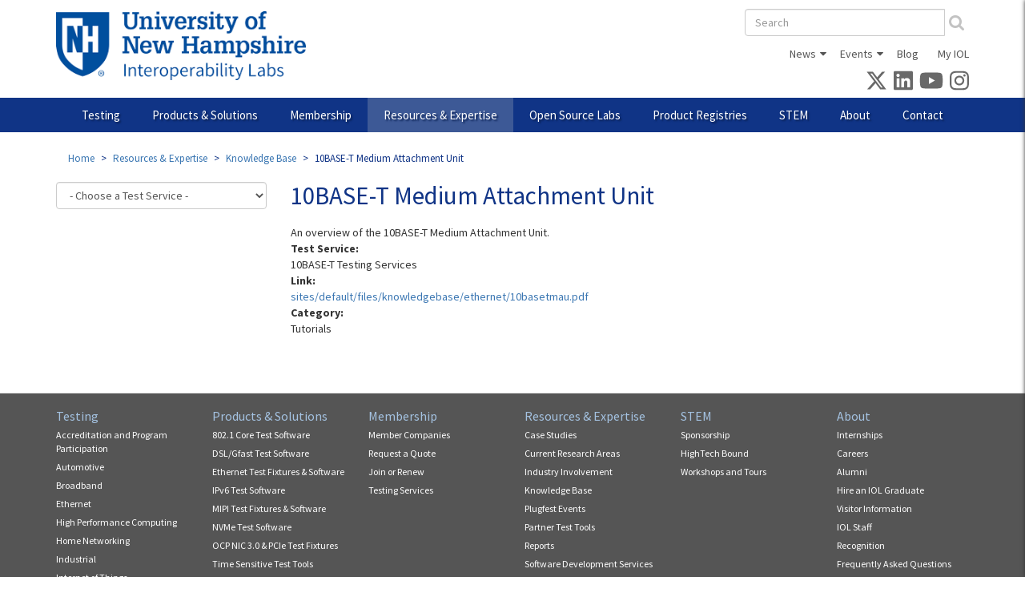

--- FILE ---
content_type: text/html; charset=utf-8
request_url: https://www.iol.unh.edu/knowledge/10baset-medium-attachment-unit
body_size: 22120
content:
<!DOCTYPE html>
<html lang="en" dir="ltr"
  xmlns:fb="https://ogp.me/ns/fb#"
  xmlns:og="https://ogp.me/ns#">
<head>
  <link rel="profile" href="http://www.w3.org/1999/xhtml/vocab" />
  <meta charset="utf-8">
  <meta name="viewport" content="width=device-width, initial-scale=1.0">
  <!--[if IE]><![endif]-->
<link rel="dns-prefetch" href="//fonts.gstatic.com" />
<link rel="preconnect" href="//fonts.gstatic.com" crossorigin="" />
<link rel="dns-prefetch" href="//www.googletagmanager.com" />
<link rel="preconnect" href="//www.googletagmanager.com" />
<meta http-equiv="Content-Type" content="text/html; charset=utf-8" />
<link rel="shortcut icon" href="https://www.iol.unh.edu/sites/all/themes/custom/iol2013/favicons/favicon.ico" type="image/vnd.microsoft.icon" />
<link rel="mask-icon" href="https://www.iol.unh.edu/sites/all/themes/custom/iol2013/favicons/safari-pinned-tab.svg" color="#003594" />
<link rel="icon" href="https://www.iol.unh.edu/sites/all/themes/custom/iol2013/favicons/favicon-16x16.png" sizes="16x16" />
<link rel="icon" href="https://www.iol.unh.edu/sites/all/themes/custom/iol2013/favicons/favicon-32x32.png" sizes="32x32" />
<link rel="icon" href="https://www.iol.unh.edu/sites/all/themes/custom/iol2013/favicons/android-chrome-192x192.png" sizes="192x192" />
<link rel="apple-touch-icon" href="https://www.iol.unh.edu/sites/all/themes/custom/iol2013/favicons/apple-touch-icon.png" sizes="180x180" />
<link rel="apple-touch-icon-precomposed" href="https://www.iol.unh.edu/sites/all/themes/custom/iol2013/favicons/apple-touch-icon-precomposed.png" sizes="180x180" />
  <title>10BASE-T Medium Attachment Unit | InterOperability Laboratory</title>
  <link type="text/css" rel="stylesheet" href="/sites/default/files/advagg_css/css__ERVXqkh9imH6TIwa7GgaiakY9rpSEZvPEVrAYPVfkJ0__5SxhTD7q7gqn9_U6Er5oceQUdMoczuqN5rCeulVqpBY__V6RZnyTHkad6j_HLdbiV9NPMrpD_DQZq0gbesGtlyJY.css" media="all" />
<link type="text/css" rel="stylesheet" href="/sites/default/files/advagg_css/css__NTCeQ3FKrwpqECmG1f6XLl1L43AgTnzfXxCaeIfpBjc__D_EUHDAfEQdxcLiSDY7hREUWkG1Ge56_h2z3Er8V188__V6RZnyTHkad6j_HLdbiV9NPMrpD_DQZq0gbesGtlyJY.css" media="all" />
<link type="text/css" rel="stylesheet" href="/sites/default/files/advagg_css/css__x94EuVEyZh7cUrns7OGNLJ0OujOdupMP3bAbP2D6ViM__FviX13FUB-Ppa2XB29BUIJQZ1Wg-F5XiDE7XD5y7mjQ__V6RZnyTHkad6j_HLdbiV9NPMrpD_DQZq0gbesGtlyJY.css" media="all" />
<link type="text/css" rel="stylesheet" href="/sites/default/files/advagg_css/css__WXbUgQkEDqAzBSpe8KJnXLX-0wb8Jpn4x5DHn96CkKk__O9iBojJIzBsoloBwXERU-Ak-BQrUAODoC-W4IeRS0Q4__V6RZnyTHkad6j_HLdbiV9NPMrpD_DQZq0gbesGtlyJY.css" media="all" />
<link type="text/css" rel="stylesheet" href="/sites/default/files/advagg_css/css__oBVC5YRrFzguuBnLGP4Aa-mxgNvJFCJ7SpJNkw9Sywc__Y5fWERPMj_DnslP7Vcy2yqDgnmbClh59IYIfNy5Y-Sk__V6RZnyTHkad6j_HLdbiV9NPMrpD_DQZq0gbesGtlyJY.css" media="all" />
<link type="text/css" rel="stylesheet" href="/sites/default/files/advagg_css/css__wTV-CbEZi691R2C67FXMfRdBk6LDOR-t0_-Qa7PNp-s__KUFrJJ2vUQzyh0B7k-zTLebttzmBrYcBoVfa6po0BGU__V6RZnyTHkad6j_HLdbiV9NPMrpD_DQZq0gbesGtlyJY.css" media="all" />
  <script>
<!--//--><![CDATA[//><!--
window.google_analytics_uacct = "G-KVMGMHJ9Q3";window.dataLayer = window.dataLayer || [];function gtag(){dataLayer.push(arguments)};gtag("js", new Date());gtag("set", "developer_id.dMDhkMT", true);gtag("config", "G-KVMGMHJ9Q3", {"groups":"default","page_path":location.pathname + location.search + location.hash,"link_attribution":true});
//--><!]]>
</script>
<script async="async" src="https://www.googletagmanager.com/gtag/js?id=G-KVMGMHJ9Q3"></script>
</head>
<body class="html not-front not-logged-in one-sidebar sidebar-first page-node page-node- page-node-813 node-type-knowledge-base-item">
  <div id="skip-link">
    <a href="#main-content" class="element-invisible element-focusable">Skip to main content</a>
  </div>
    
<div class="mobile-nav" id="mobile-nav">
      <form class="form-search content-search" action="/search-results" method="get" id="search-block-form--2" accept-charset="UTF-8"><div><div>
      <h2 class="element-invisible">Search form</h2>
    <div class="input-group"><input title="Enter the terms you wish to search for." placeholder="Search" class="form-control form-text" type="text" id="edit-search-block-form--4" name="as_q" value="" size="15" maxlength="128" /><span class="input-group-btn"><button type="submit" class="btn btn-default"><i class="fa fa-search" aria-hidden="true"></i></button></span></div><div class="form-actions form-wrapper form-group" id="edit-actions--2"><button class="element-invisible btn btn-primary form-submit" type="submit" id="edit-submit--2" name="op" value="Search">Search</button>
</div></div>
</div></form>      <div class="region region-mobile-nav">
    <section id="block-menu-block-14" class="block block-menu-block clearfix">

      
  <div class="menu-block-wrapper menu-block-14 menu-name-main-menu parent-mlid-0 menu-level-1">
  <ul class="menu nav"><li class="first menu-mlid-1845 collapsed start-collapsed"><a href="/testing" title="">Testing</a><ul class="menu nav"><li class="first leaf menu-mlid-1999"><a href="/solutions/certification">Accreditation and Program Participation</a></li>
<li class="menu-mlid-3502 collapsed start-collapsed"><a href="/testing/automotive" class="menu-node-unpublished menu-node-unpublished menu-node-unpublished menu-node-unpublished menu-node-unpublished menu-node-unpublished menu-node-unpublished">Automotive</a><ul class="menu nav"><li class="first menu-mlid-3756 collapsed start-collapsed"><a href="/testing/ethernet/10base-t1s">10BASE-T1S Single Pair Ethernet</a><ul class="menu nav"><li class="first leaf menu-mlid-3808"><a href="/webinar/spe-10base-t1s" title="">Webinar on Testing with 10BASE-T1S</a></li>
<li class="leaf menu-mlid-3776"><a href="/testing/ethernet/10base-t1s/test-plans">Test Plans</a></li>
<li class="last leaf menu-mlid-3761"><a href="/testing/ethernet/10base-t1s/request-testing">Request Testing</a></li>
</ul></li>
<li class="menu-mlid-3753 collapsed start-collapsed"><a href="/testing/ethernet/100base-t1">100BASE-T1 Single Pair Ethernet</a><ul class="menu nav"><li class="first leaf menu-mlid-3821"><a href="/testing/ethernet/100base-t1/t1s-webinar">Testing with 10BASE-T1S Webinar</a></li>
<li class="leaf menu-mlid-3762"><a href="/testing/ethernet/100base-t1/test-plans">Test Plans</a></li>
<li class="last leaf menu-mlid-3758"><a href="/testing/ethernet/100base-t1/request-testing">Request Testing</a></li>
</ul></li>
<li class="menu-mlid-3754 collapsed start-collapsed"><a href="/testing/ethernet/1000base-t1">1000BASE-T1 Single Pair Ethernet</a><ul class="menu nav"><li class="first leaf menu-mlid-3763"><a href="/testing/ethernet/1000base-t1/test-plans">Test Plans</a></li>
<li class="last leaf menu-mlid-3759"><a href="/testing/ethernet/1000base-t1/request-testing">Request Testing</a></li>
</ul></li>
<li class="menu-mlid-3698 collapsed start-collapsed"><a href="/testing/automotive/a2b" class="menu-node-unpublished menu-node-unpublished menu-node-unpublished menu-node-unpublished menu-node-unpublished menu-node-unpublished menu-node-unpublished menu-node-unpublished">A²B® Audio Bus</a><ul class="menu nav"><li class="first last leaf menu-mlid-3699"><a href="/testing/automotive/a2b/test-plans">Test Plans</a></li>
</ul></li>
<li class="leaf menu-mlid-3651"><a href="/testing/automotive/ethernet">Automotive Ethernet</a></li>
<li class="leaf menu-mlid-3652"><a href="/testing/automotive/networking">Automotive Networking</a></li>
<li class="leaf menu-mlid-3653"><a href="/testing/automotive/avnu">Avnu Certification</a></li>
<li class="last menu-mlid-3755 collapsed start-collapsed"><a href="/testing/ethernet/multigbase-t1" class="menu-node-unpublished menu-node-unpublished">MultiGBASE-T1 Single Pair Ethernet</a><ul class="menu nav"><li class="first leaf menu-mlid-3829"><a href="/testing/ethernet/multigbase-t1/test-plans">Test Plans</a></li>
<li class="last leaf menu-mlid-3760"><a href="/testing/ethernet/multigbase-t1/request-testing">Request Testing</a></li>
</ul></li>
</ul></li>
<li class="menu-mlid-1853 collapsed start-collapsed"><a href="/testing/broadband">Broadband</a><ul class="menu nav"><li class="first menu-mlid-1863 collapsed start-collapsed"><a href="/testing/broadband/dsl">DSL</a><ul class="menu nav"><li class="first leaf menu-mlid-2368"><a href="/testing/broadband/dsl/equipment">Test Bed Equipment</a></li>
<li class="leaf menu-mlid-3421"><a href="/testing/broadband/dsl/test-plans">Test Plans</a></li>
<li class="leaf menu-mlid-3656"><a href="/testing/broadband/dsl/test-sentinel">Test Sentinel Software</a></li>
<li class="menu-mlid-1870 collapsed start-collapsed"><a href="/testing/broadband/dsl/remote-testing">Remote Testing</a><ul class="menu nav"><li class="first last leaf menu-mlid-2354"><a href="/testing/broadband/dsl/remote-testing-agreement">DSL Remote Testing Network Usage Agreement</a></li>
</ul></li>
<li class="leaf menu-mlid-1869"><a href="/sites/default/files/brochures/dsl-brochure.pdf" title="">Brochure</a></li>
<li class="last leaf menu-mlid-2090"><a href="/testing/broadband/dsl/request-testing">Request Testing</a></li>
</ul></li>
<li class="menu-mlid-2492 collapsed start-collapsed"><a href="/testing/broadband/gfast">Gfast</a><ul class="menu nav"><li class="first leaf menu-mlid-3126"><a href="/testing/broadband/gfast/equipment">Test Bed Equipment</a></li>
<li class="leaf menu-mlid-3424"><a href="/testing/broadband/gfast/test-plans">Test Plans</a></li>
<li class="leaf menu-mlid-3657"><a href="/testing/broadband/gfast/test-sentinel">Test Sentinel Software</a></li>
<li class="leaf menu-mlid-3397"><a href="https://bbf-gfast-cert.iol.unh.edu/" title="BBF Gfast Certified List">BBF Gfast Certified List</a></li>
<li class="leaf menu-mlid-3128"><a href="/GfastCertificationTesting">Gfast Test Setup &amp; Calibration White Paper</a></li>
<li class="leaf menu-mlid-2506"><a href="/testing/broadband/gfast/plugfest">Plugfest Events</a></li>
<li class="leaf menu-mlid-2493"><a href="/sites/default/files/brochures/g_fast-brochure.pdf" title="">Brochure</a></li>
<li class="last leaf menu-mlid-2494"><a href="/testing/broadband/gfast/request-testing">Request Testing</a></li>
</ul></li>
<li class="menu-mlid-1864 collapsed start-collapsed"><a href="/testing/broadband/gpon">PON</a><ul class="menu nav"><li class="first leaf menu-mlid-3807"><a href="/webinar/pon-network-interop" class="menu-node-unpublished menu-node-unpublished menu-node-unpublished menu-node-unpublished" title="">PON Standards Webinar</a></li>
<li class="leaf menu-mlid-2128"><a href="/testing/broadband/gpon/equipment">Test Bed Equipment</a></li>
<li class="leaf menu-mlid-3422"><a href="/testing/broadband/gpon/test-plans">Test Plans</a></li>
<li class="leaf menu-mlid-3826"><a href="/testing/broadband/pon/ciena-paper" title="">Campus PON Whitepaper</a></li>
<li class="leaf menu-mlid-3658"><a href="/testing/broadband/gpon/test-sentinel">Test Sentinel Software</a></li>
<li class="menu-mlid-1884 collapsed start-collapsed"><a href="/testing/broadband/gpon/remote-testing">Remote Testing</a><ul class="menu nav"><li class="first last leaf menu-mlid-2412"><a href="/testing/broadband/gpon/remote-testing-agreement">GPON Remote Testing Network Usage Agreement</a></li>
</ul></li>
<li class="last leaf menu-mlid-2094"><a href="/testing/broadband/gpon/request-testing">Request Testing</a></li>
</ul></li>
<li class="leaf menu-mlid-3655"><a href="/testing/broadband/tr-069">TR-069</a></li>
<li class="last leaf menu-mlid-3812"><a href="/testing/broadband/wifi">Wi-Fi</a></li>
</ul></li>
<li class="menu-mlid-1855 collapsed start-collapsed"><a href="/testing/ethernet">Ethernet</a><ul class="menu nav"><li class="first menu-mlid-3536 collapsed start-collapsed"><a href="/testing/ethernet/56-gbd-serial-ethernet" class="menu-node-unpublished menu-node-unpublished menu-node-unpublished menu-node-unpublished">56 GBd Serial Ethernet</a><ul class="menu nav"><li class="first leaf menu-mlid-3845"><a href="/testing/ethernet/56-gbd-serial-ethernet/equipment">Test Bed Equipment</a></li>
<li class="leaf menu-mlid-3848"><a href="/testing/ethernet/56-gbd-serial-ethernet/test-plans">Test Plans</a></li>
<li class="last leaf menu-mlid-3842"><a href="/testing/ethernet/56-gbd-serial-ethernet/request-testing">Request Testing</a></li>
</ul></li>
<li class="menu-mlid-1935 collapsed start-collapsed"><a href="/testing/ethernet/28-gbd-serial-ethernet">28 GBd Serial Ethernet</a><ul class="menu nav"><li class="first leaf menu-mlid-3844"><a href="/testing/ethernet/28-gbd-serial-ethernet/equipment">Test Bed Equipment</a></li>
<li class="leaf menu-mlid-3847"><a href="/testing/ethernet/28-gbd-serial-ethernet/test-plans">Test Plans</a></li>
<li class="leaf menu-mlid-3682"><a href="/testing/ethernet/25-40-100gec/ethernet-test-tools">Ethernet MAC/PHY Tools</a></li>
<li class="leaf menu-mlid-1945"><a href="/sites/default/files/brochures/ethernet-brochure.pdf" title="">Brochure</a></li>
<li class="last leaf menu-mlid-3841"><a href="/testing/ethernet/28-gbd-serial-ethernet/request-testing">Request Testing</a></li>
</ul></li>
<li class="menu-mlid-3830 collapsed start-collapsed"><a href="/testing/ethernet/10-gbps-serial-ethernet" class="menu-node-unpublished menu-node-unpublished menu-node-unpublished menu-node-unpublished menu-node-unpublished menu-node-unpublished menu-node-unpublished menu-node-unpublished menu-node-unpublished menu-node-unpublished menu-node-unpublished menu-node-unpublished menu-node-unpublished menu-node-unpublished menu-node-unpublished menu-node-unpublished menu-node-unpublished">10 Gbps Serial Ethernet</a><ul class="menu nav"><li class="first leaf menu-mlid-3846"><a href="/testing/ethernet/10-gbps-serial-ethernet/equipment">Test Bed Equipment</a></li>
<li class="leaf menu-mlid-3849"><a href="/testing/ethernet/10-gbps-serial-ethernet/test-plans">Test Plans</a></li>
<li class="last leaf menu-mlid-3843"><a href="/testing/ethernet/10-gbps-serial-ethernet/request-testing">Request Testing</a></li>
</ul></li>
<li class="menu-mlid-1934 collapsed start-collapsed"><a href="/testing/ethernet/10gec">2.5, 5 and 10GBASE-T Ethernet</a><ul class="menu nav"><li class="first leaf menu-mlid-2338"><a href="/testing/ethernet/10gec/equipment">Test Bed Equipment</a></li>
<li class="leaf menu-mlid-3432"><a href="/testing/ethernet/10gec/test-plans">Test Plans</a></li>
<li class="leaf menu-mlid-3680"><a href="/testing/ethernet/10gec/ethernet-test-tools">Ethernet MAC/PHY Tools</a></li>
<li class="leaf menu-mlid-1942"><a href="/sites/default/files/brochures/ethernet-brochure.pdf" title="">Brochure</a></li>
<li class="last leaf menu-mlid-2336"><a href="/testing/ethernet/10gec/request-testing">Request Testing</a></li>
</ul></li>
<li class="menu-mlid-1908 collapsed start-collapsed"><a href="/testing/ethernet/ge">Gigabit Ethernet</a><ul class="menu nav"><li class="first leaf menu-mlid-2421"><a href="/testing/ethernet/ge/equipment">Test Bed Equipment</a></li>
<li class="leaf menu-mlid-3429"><a href="/testing/ethernet/ge/test-plans">Test Plans</a></li>
<li class="leaf menu-mlid-3685"><a href="/testing/ethernet/ge/ethernet-test-tools">Ethernet MAC/PHY Tools</a></li>
<li class="leaf menu-mlid-2401"><a href="/testing/ethernet/ge/test-modes-help">Test Mode Tutorial</a></li>
<li class="leaf menu-mlid-2409"><a href="/sites/default/files/brochures/ethernet-brochure.pdf" title="">Brochure</a></li>
<li class="last leaf menu-mlid-2095"><a href="/testing/ethernet/ge/request-testing">Request Testing</a></li>
</ul></li>
<li class="menu-mlid-1907 collapsed start-collapsed"><a href="/testing/ethernet/fe">Fast Ethernet</a><ul class="menu nav"><li class="first leaf menu-mlid-2126"><a href="/testing/ethernet/fe/equipment">Test Bed Equipment</a></li>
<li class="leaf menu-mlid-3428"><a href="/testing/ethernet/fe/test-plans">Test Plans</a></li>
<li class="leaf menu-mlid-3684"><a href="/testing/ethernet/fe/ethernet-test-tools">Ethernet MAC/PHY Tools</a></li>
<li class="leaf menu-mlid-1923"><a href="/sites/default/files/brochures/ethernet-brochure.pdf" title="">Brochure</a></li>
<li class="last leaf menu-mlid-2092"><a href="/testing/ethernet/fe/request-testing">Request Testing</a></li>
</ul></li>
<li class="menu-mlid-1904 collapsed start-collapsed"><a href="/testing/ethernet/10baset">10BASE-T Testing Service</a><ul class="menu nav"><li class="first leaf menu-mlid-3425"><a href="/testing/ethernet/10baset/test-plans">Test Plans</a></li>
<li class="leaf menu-mlid-3681"><a href="/testing/ethernet/10baset/ethernet-test-tools">Ethernet MAC/PHY Tools</a></li>
<li class="last leaf menu-mlid-1919"><a href="/sites/default/files/brochures/ethernet-brochure.pdf" title="">Brochure</a></li>
</ul></li>
<li class="menu-mlid-1906 collapsed start-collapsed"><a href="/testing/ethernet/ae">Automotive Ethernet</a><ul class="menu nav"><li class="first leaf menu-mlid-3822"><a href="/testing/ethernet/ae/t1s-webinar">10BASE-T1S Webinar</a></li>
<li class="leaf menu-mlid-3687"><a href="/testing/ethernet/ae/test-plans">Test Plans</a></li>
<li class="leaf menu-mlid-3683"><a href="/testing/ethernet/ae/ethernet-test-tools">Ethernet MAC/PHY Tools</a></li>
<li class="leaf menu-mlid-1922"><a href="/sites/default/files/brochures/automotive-ethernet-brochure.pdf" title="">Brochure</a></li>
<li class="last leaf menu-mlid-2086"><a href="/testing/ethernet/ae/request-testing">Request Testing</a></li>
</ul></li>
<li class="menu-mlid-1909 collapsed start-collapsed"><a href="/testing/ethernet/poe">Power over Ethernet</a><ul class="menu nav"><li class="first leaf menu-mlid-3804"><a href="/webinar/spe" title="">Demystifying the Powers of SPE Webinar</a></li>
<li class="leaf menu-mlid-2141"><a href="/testing/ethernet/poe/equipment">Test Bed Equipment</a></li>
<li class="leaf menu-mlid-3430"><a href="/testing/ethernet/poe/test-plans">Test Plans</a></li>
<li class="leaf menu-mlid-3544"><a href="/testing/ethernet/poe/certification">Ethernet Alliance PoE Certification</a></li>
<li class="leaf menu-mlid-3700"><a href="https://ea-poe-cert.iol.unh.edu/" title="">EA Certified PoE Products</a></li>
<li class="leaf menu-mlid-2107"><a href="/testing/ethernet/poe/request-testing">Request Testing</a></li>
<li class="last leaf menu-mlid-3697"><a href="/testing/ethernet/poe/quote" class="menu-node-unpublished menu-node-unpublished menu-node-unpublished menu-node-unpublished">Request a Quote</a></li>
</ul></li>
<li class="last menu-mlid-1905 collapsed start-collapsed"><a href="/testing/ethernet/cts">Cable and Channel Testing</a><ul class="menu nav"><li class="first last leaf menu-mlid-3426"><a href="/testing/ethernet/cts/test-plans">Test Plans</a></li>
</ul></li>
</ul></li>
<li class="menu-mlid-1856 collapsed start-collapsed"><a href="/testing/hpc">High Performance Computing</a><ul class="menu nav"><li class="first leaf menu-mlid-3650"><a href="/testing/hpc/50-100-200-400gec" title="">56 GBd Serial Ethernet</a></li>
<li class="leaf menu-mlid-3649"><a href="/testing/hpc/25-40-100gec" title="">28 GBd Serial Ethernet</a></li>
<li class="leaf menu-mlid-3662"><a href="/testing/hpc/10gec" title="">2.5, 5, and 10GBASE-T Ethernet</a></li>
<li class="leaf menu-mlid-3664"><a href="/testing/hpc/ocp">Open Networking</a></li>
<li class="leaf menu-mlid-3710"><a href="/testing/hpc/pcie">PCIe</a></li>
<li class="leaf menu-mlid-3663"><a href="/testing/hpc/esp">Data Center Bridging</a></li>
<li class="last menu-mlid-1933 collapsed start-collapsed"><a href="/testing/hpc/ofa">OpenFabrics</a><ul class="menu nav"><li class="first leaf menu-mlid-2139"><a href="/testing/hpc/ofa/equipment">Test Bed Equipment</a></li>
<li class="leaf menu-mlid-1940"><a href="/testing/hpc/ofa/logo">Logo Program &amp; Test Plan</a></li>
<li class="leaf menu-mlid-2370"><a href="/testing/hpc/ofa/membership">OFA and OFILG Membership</a></li>
<li class="leaf menu-mlid-1938"><a href="/testing/hpc/ofa/faq">OFA Logo Test Tutorial</a></li>
<li class="leaf menu-mlid-3666"><a href="/testing/hpc/ofa/interop-list">OFA Logo List</a></li>
<li class="leaf menu-mlid-3665"><a href="/testing/hpc/ofa/exs">UNH Extended Sockets Library</a></li>
<li class="leaf menu-mlid-1937"><a href="/testing/hpc/ofa/grouptest">Plugfest  Events</a></li>
<li class="last leaf menu-mlid-1936"><a href="/sites/default/files/brochures/ofilg-brochure.pdf" title="">Brochure</a></li>
</ul></li>
</ul></li>
<li class="menu-mlid-1854 collapsed start-collapsed"><a href="/testing/home">Home Networking</a><ul class="menu nav"><li class="first menu-mlid-1865 collapsed start-collapsed"><a href="/testing/home/hnc">Home Gateways</a><ul class="menu nav"><li class="first leaf menu-mlid-2908"><a href="/testing/home/hnc/equipment">Test Bed Equipment</a></li>
<li class="leaf menu-mlid-3434"><a href="/testing/home/hnc/test-plans">Test Plans</a></li>
<li class="leaf menu-mlid-2400"><a href="https://www.ipv6ready.org/db/index.php/public/search/?etc=E&amp;do=1&amp;o=4" title="">IPv6 CE Router Tested List</a></li>
<li class="leaf menu-mlid-2328"><a href="https://www.broadband-forum.org/implementation/certified-products/tr-069-certified-products" title="">BBF.069 Certification List</a></li>
<li class="leaf menu-mlid-3628"><a href="/testing/home/hnc/intact">IOL INTACT® Software</a></li>
<li class="last leaf menu-mlid-2907"><a href="/testing/home/hnc/request-testing">Request Testing</a></li>
</ul></li>
<li class="leaf menu-mlid-3660"><a href="/testing/home/tr-069">TR-069</a></li>
<li class="last leaf menu-mlid-3661"><a href="/testing/home/wifi">WiFi</a></li>
</ul></li>
<li class="menu-mlid-3757 collapsed start-collapsed"><a href="/testing/industrial" class="menu-node-unpublished menu-node-unpublished menu-node-unpublished menu-node-unpublished menu-node-unpublished menu-node-unpublished">Industrial</a><ul class="menu nav"><li class="first menu-mlid-3764 collapsed start-collapsed"><a href="/testing/industrial/10base-t1l" class="menu-node-unpublished menu-node-unpublished">10BASE-T1L Single Pair Ethernet</a><ul class="menu nav"><li class="first leaf menu-mlid-3823"><a href="/testing/industrial/10base-t1l/spe-webinar">Powers of SPE Webinar</a></li>
<li class="leaf menu-mlid-3796"><a href="/testing/industrial/10base-t1l/test-plans">Test Plans</a></li>
<li class="last leaf menu-mlid-3766"><a href="/testing/industrial/10base-t1l/request-testing">Request Testing</a></li>
</ul></li>
<li class="last menu-mlid-3765 collapsed start-collapsed"><a href="/testing/industrial/ethernet-apl">Ethernet-APL</a><ul class="menu nav"><li class="first leaf menu-mlid-3824"><a href="/esting/industrial/ethernet-apl/spe-webinar">Powers of SPE Webinar</a></li>
<li class="leaf menu-mlid-3768"><a href="/testing/industrial/ethernet-apl/tools">Ethernet-APL Test Fixtures</a></li>
<li class="leaf menu-mlid-3783"><a href="/testing/industrial/ethernet-apl/software" title="">Ethernet-APL Test Software</a></li>
<li class="last leaf menu-mlid-3767"><a href="/testing/industrial/ethernet-apl/request-testing">Request Testing</a></li>
</ul></li>
</ul></li>
<li class="menu-mlid-3204 collapsed start-collapsed"><a href="/testing/iot">Internet of Things</a><ul class="menu nav"><li class="first last menu-mlid-3790 collapsed start-collapsed"><a href="/testing/iot/arm-systemready">Arm SystemReady Certification</a><ul class="menu nav"><li class="first leaf menu-mlid-3791"><a href="https://www.arm.com/architecture/system-architectures/systemready-certification-program/es" title="">Arm SystemReady ES</a></li>
<li class="leaf menu-mlid-3792"><a href="https://developer.arm.com/documentation/102529/latest" title="">ES Test and Certification Guide</a></li>
<li class="leaf menu-mlid-3793"><a href="https://developer.arm.com/Architectures/Arm%20SystemReady%20IR" title="">Arm SystemReady IR</a></li>
<li class="last leaf menu-mlid-3794"><a href="https://developer.arm.com/documentation/DUI1101/1-1/Test-SystemReady-IR" title="">IR IoT Integration, Test, and Certification Guide</a></li>
</ul></li>
</ul></li>
<li class="menu-mlid-2189 collapsed start-collapsed"><a href="/testing/ip">IP Networking</a><ul class="menu nav"><li class="first menu-mlid-3572 collapsed start-collapsed"><a href="/testing/ip/firewall" class="menu-node-unpublished menu-node-unpublished menu-node-unpublished menu-node-unpublished menu-node-unpublished menu-node-unpublished menu-node-unpublished menu-node-unpublished menu-node-unpublished menu-node-unpublished menu-node-unpublished menu-node-unpublished">Firewall</a><ul class="menu nav"><li class="first leaf menu-mlid-3627"><a href="/testing/ip/firewall/intact" title="">IPv6 Test Software: IOL INTACT®</a></li>
<li class="leaf menu-mlid-3582"><a href="/testing/ip/firewall/test-plans">Test Plans</a></li>
<li class="leaf menu-mlid-3696"><a href="/sites/default/files/brochures/firewall-brochure.pdf" title="Firewall Brochure">Firewall Brochure</a></li>
<li class="last leaf menu-mlid-3581"><a href="/testing/ip/firewall/request-testing">Request Testing</a></li>
</ul></li>
<li class="last leaf menu-mlid-3732"><a href="/testing/ip/netsecopen-cert">NetSecOPEN Certification</a></li>
</ul></li>
<li class="menu-mlid-3692 collapsed start-collapsed"><a href="/testing/ipv6" class="menu-node-unpublished menu-node-unpublished menu-node-unpublished menu-node-unpublished menu-node-unpublished menu-node-unpublished">IPv6 Testing &amp; Certification</a><ul class="menu nav"><li class="first menu-mlid-3348 collapsed start-collapsed"><a href="/testing/ip/ipv6-app" class="menu-node-unpublished menu-node-unpublished menu-node-unpublished menu-node-unpublished menu-node-unpublished">IPv6 Application</a><ul class="menu nav"><li class="first leaf menu-mlid-3527"><a href="/testing/ip/ipv6-app/test-plans">Test Plans</a></li>
<li class="leaf menu-mlid-3638"><a href="/testing/ip/ipv6-app/usgv6">USGv6 Testing Program</a></li>
<li class="last leaf menu-mlid-3526"><a href="/testing/ip/ipv6-app/request-testing">Request Testing</a></li>
</ul></li>
<li class="leaf menu-mlid-3634"><a href="/testing/ip/ce-router">IPv6 CE Router</a></li>
<li class="menu-mlid-1866 collapsed start-collapsed"><a href="/testing/ip/ipv6">IPv6 Host</a><ul class="menu nav"><li class="first leaf menu-mlid-2306"><a href="/testing/ip/ipv6/equipment" title="IPv6 Consortium Test Suites">Test Bed Equipment</a></li>
<li class="leaf menu-mlid-3436"><a href="/testing/ip/ipv6/test-plans">Test Plans</a></li>
<li class="leaf menu-mlid-2345"><a href="https://www.ipv6ready.org/db/index.php/public/?o=4" title="">IPv6 Ready Logo</a></li>
<li class="leaf menu-mlid-3629"><a href="/testing/ip/ipv6/intact" title="">IPv6 Test Software: IOL INTACT®</a></li>
<li class="leaf menu-mlid-3775"><a href="/testing/ip/ipv6/usgv6">USGv6 Testing Program</a></li>
<li class="leaf menu-mlid-3774"><a href="/testing/ip/ipv6/usgv6-r1" title="">USGv6-r1 Product Registry</a></li>
<li class="leaf menu-mlid-3789"><a href="/testing/ip/ipv6-host/usgv6-faq">USGv6 &amp; IPv6 Ready Logo Testing FAQ</a></li>
<li class="leaf menu-mlid-1887"><a href="/sites/default/files/brochures/ipv6_brochure.pdf" title="">Brochure</a></li>
<li class="last leaf menu-mlid-2302"><a href="/testing/ip/ipv6/request-testing" title="Request IPv6 Consortium Testing">Request Testing</a></li>
</ul></li>
<li class="menu-mlid-3619 collapsed start-collapsed"><a href="/testing/ip/ipv6-router" class="menu-node-unpublished menu-node-unpublished menu-node-unpublished menu-node-unpublished">IPv6 Router</a><ul class="menu nav"><li class="first leaf menu-mlid-3626"><a href="/testing/ip/ipv6-router/intact" title="">IPv6 Test Software: IOL INTACT®</a></li>
<li class="leaf menu-mlid-3631"><a href="/testing/ip/ipv6-router/test-plans">Test Plans</a></li>
<li class="leaf menu-mlid-3623"><a href="https://www.ipv6ready.org/db/index.php/public/?o=4" title="">IPV6 Ready Logo</a></li>
<li class="leaf menu-mlid-3786"><a href="/registry/usgv6" title="">USGv6-r1 Product Registry</a></li>
<li class="leaf menu-mlid-3639"><a href="/testing/ip/ipv6-router/usgv6">USGv6 Testing Program</a></li>
<li class="leaf menu-mlid-3788"><a href="/testing/ip/ipv6/usgv6-faq">USGv6 &amp; IPv6 Ready Logo Testing FAQ</a></li>
<li class="last leaf menu-mlid-3630"><a href="/testing/ip/ipv6-router/request-testing">Request Testing</a></li>
</ul></li>
<li class="last menu-mlid-3778 collapsed start-collapsed"><a href="/testing/ip/usgv6">USGv6 Testing Program</a><ul class="menu nav"><li class="first leaf menu-mlid-3779"><a href="/testing/ip/usgv6/test-plans">Test Plans</a></li>
<li class="leaf menu-mlid-3780"><a href="/ip/usgv6/usgv6-r1-registry">USGv6-r1 Product Registry</a></li>
<li class="leaf menu-mlid-3781"><a href="/testing/ip/ipv6/usgv6/tools" title="">USGv6 Test Software: IOL INTACT®</a></li>
<li class="last leaf menu-mlid-3525"><a href="/testing/ip/ipv6/usgv6/faq" class="menu-node-unpublished menu-node-unpublished menu-node-unpublished menu-node-unpublished" title="">USGv6 and IPv6 Testing FAQ</a></li>
</ul></li>
</ul></li>
<li class="menu-mlid-1857 collapsed start-collapsed"><a href="/testing/mobile">Mobile and Wireless</a><ul class="menu nav"><li class="first menu-mlid-3522 collapsed start-collapsed"><a href="/testing/mobile/mipi" class="menu-node-unpublished menu-node-unpublished menu-node-unpublished">MIPI</a><ul class="menu nav"><li class="first leaf menu-mlid-3523"><a href="/testing/mobile/mipi/equipment">Test Bed Equipment</a></li>
<li class="leaf menu-mlid-3531"><a href="/testing/mobile/mipi/test-plans">Test Plans</a></li>
<li class="leaf menu-mlid-2359"><a href="/sites/default/files/brochures/mipi-brochure.pdf" title="">Brochure</a></li>
<li class="last leaf menu-mlid-2099"><a href="/testing/mobile/mipi/request-testing">Request Testing</a></li>
</ul></li>
<li class="last menu-mlid-1952 collapsed start-collapsed"><a href="/testing/mobile/wifi">Wi-Fi</a><ul class="menu nav"><li class="first leaf menu-mlid-3825"><a href="/testing/mobile/wifi/iot-webinar">WiFi for IoT Webinar</a></li>
<li class="leaf menu-mlid-3803"><a href="/webinar/wifi/tr-398i3">TR-398 Wi-Fi Testing Webinar</a></li>
<li class="leaf menu-mlid-3220"><a href="/testing/mobile/wifi/equipment">Test Bed Equipment</a></li>
<li class="leaf menu-mlid-3440"><a href="/testing/mobile/wifi/test-plans">Test Plans</a></li>
<li class="leaf menu-mlid-2356"><a href="/testing/mobile/wifi/tools">Test Tools and Equipment</a></li>
<li class="leaf menu-mlid-3475"><a href="/testing/mobile/wifi/tools/octoscope" class="menu-node-unpublished menu-node-unpublished menu-node-unpublished menu-node-unpublished menu-node-unpublished menu-node-unpublished menu-node-unpublished menu-node-unpublished menu-node-unpublished menu-node-unpublished menu-node-unpublished">Spirent OCTOBOX Testing Equipment</a></li>
<li class="leaf menu-mlid-3853"><a href="/testing/mobile/wifi/tools/alethea-wicheck" class="menu-node-unpublished menu-node-unpublished menu-node-unpublished menu-node-unpublished">Alethea Wi-Fi Equipment</a></li>
<li class="leaf menu-mlid-3726"><a href="https://www.broadband-forum.org/testing-and-certification-programs/bbf-398-carrier-grade-wifi" title="">BBF.398 Grade Wi-Fi Products</a></li>
<li class="leaf menu-mlid-1960"><a href="/sites/default/files/brochures/wireless-brochure.pdf" title="">Brochure</a></li>
<li class="last leaf menu-mlid-3219"><a href="/testing/mobile/wifi/request-testing">Request Testing</a></li>
</ul></li>
</ul></li>
<li class="menu-mlid-3411 collapsed start-collapsed"><a href="/testing/nvme" class="menu-node-unpublished menu-node-unpublished menu-node-unpublished">NVMe® Technologies</a><ul class="menu nav"><li class="first leaf menu-mlid-3641"><a href="/testing/nvme/nvme" title="">NVMe®</a></li>
<li class="leaf menu-mlid-3642"><a href="/testing/nvme/nvme-of" title="">NVMe®/TCP protocol</a></li>
<li class="leaf menu-mlid-3643"><a href="/testing/nvme/nvmeof-roce" title="">NVMe®/RDMA</a></li>
<li class="last leaf menu-mlid-3644"><a href="/testing/nvme/nvmeof-fc" title="">NVMe®/FC protocol</a></li>
</ul></li>
<li class="menu-mlid-2918 collapsed start-collapsed"><a href="/testing/open-networking">Open Networking</a><ul class="menu nav"><li class="first menu-mlid-2919 collapsed start-collapsed"><a href="/testing/open-networking/ocp">Open Networking Solutions</a><ul class="menu nav"><li class="first leaf menu-mlid-3131"><a href="/testing/open-networking/ocp/equipment">Test Bed Equipment</a></li>
<li class="leaf menu-mlid-3441"><a href="/testing/open-networking/ocp/test-plans">Test Plans</a></li>
<li class="leaf menu-mlid-3667"><a href="/testing/open-networking/ocp/registry">Open Networking Integrator&#039;s List</a></li>
<li class="leaf menu-mlid-3198"><a href="/OCPWhitePaper">Interop Testing White Paper</a></li>
<li class="leaf menu-mlid-3196"><a href="/event/2017/05/open-networking-cwdm4-plugfest">Plugfest Events</a></li>
<li class="leaf menu-mlid-3244"><a href="/testing/open-networking/tools" class="menu-node-unpublished menu-node-unpublished menu-node-unpublished menu-node-unpublished menu-node-unpublished menu-node-unpublished menu-node-unpublished menu-node-unpublished" title="">Test Tools</a></li>
<li class="leaf menu-mlid-3352"><a href="/sites/default/files/brochures/onc-brochure.pdf" title="">Brochure</a></li>
<li class="last leaf menu-mlid-3086"><a href="/testing/open-networking/ocp/request-testing">Request Testing</a></li>
</ul></li>
<li class="last leaf menu-mlid-3722"><a href="/testing/open-networking/linuxprojects">Linux Foundation Projects</a></li>
</ul></li>
<li class="menu-mlid-1858 collapsed start-collapsed"><a href="/testing/storage">Storage</a><ul class="menu nav"><li class="first menu-mlid-1967 collapsed start-collapsed"><a href="/testing/storage/fc" class="menu-node-unpublished">Fibre Channel</a><ul class="menu nav"><li class="first leaf menu-mlid-2127"><a href="/testing/storage/fc/equipment">Test Bed Equipment</a></li>
<li class="leaf menu-mlid-3448"><a href="/testing/storage/fc/test-plans">Test Plans</a></li>
<li class="leaf menu-mlid-1988"><a href="/testing/storage/fc/tools">Test Tools</a></li>
<li class="leaf menu-mlid-3646"><a href="/testing/storage/fc/interact">NVMe Test Software</a></li>
<li class="leaf menu-mlid-3566"><a href="/testing/storage/fc/tutorial">Fibre Channel Tutorial</a></li>
<li class="leaf menu-mlid-1986"><a href="/sites/default/files/brochures/FCC-brochure.pdf" title="">Brochure</a></li>
<li class="last leaf menu-mlid-2093"><a href="/testing/storage/fc/request-testing">Request Testing</a></li>
</ul></li>
<li class="menu-mlid-1963 collapsed start-collapsed"><a href="/testing/storage/iscsi">iSCSI</a><ul class="menu nav"><li class="first leaf menu-mlid-2149"><a href="/testing/storage/iscsi/equipment">Test Bed Equipment</a></li>
<li class="leaf menu-mlid-3799"><a href="/testing/storage/iscsi/test-plans">Test Plans</a></li>
<li class="leaf menu-mlid-3669"><a href="/testing/storage/iscsi/integrators-list">iSCSI over DCB Integrator&#039;s List</a></li>
<li class="last leaf menu-mlid-1970"><a href="/sites/default/files/brochures/iSCSI-Brochure.pdf" title="">Brochure</a></li>
</ul></li>
<li class="menu-mlid-1966 collapsed start-collapsed"><a href="/testing/storage/nvme">NVMe™</a><ul class="menu nav"><li class="first leaf menu-mlid-2138"><a href="/testing/storage/nvme/equipment">Test Bed Equipment</a></li>
<li class="leaf menu-mlid-3447"><a href="/testing/storage/nvme/test-plans">Test Plans</a></li>
<li class="leaf menu-mlid-3648"><a href="/testing/storage/nvme/integrators-list">NVMe Integrator&#039;s List</a></li>
<li class="leaf menu-mlid-1984"><a href="/testing/storage/nvme/tools">NVMe Analyzers &amp; Exercisers</a></li>
<li class="leaf menu-mlid-3645"><a href="/testing/storage/nvme/interact">NVMe Test Software</a></li>
<li class="leaf menu-mlid-1982"><a href="/sites/default/files/brochures/NVMe-Brochure.pdf" title="NVMe Brochure">Brochure</a></li>
<li class="last leaf menu-mlid-2104"><a href="/testing/storage/nvme/request-testing">Request Testing</a></li>
</ul></li>
<li class="menu-mlid-3550 collapsed start-collapsed"><a href="/testing/storage/nvme-of" class="menu-node-unpublished menu-node-unpublished menu-node-unpublished menu-node-unpublished menu-node-unpublished menu-node-unpublished menu-node-unpublished menu-node-unpublished menu-node-unpublished menu-node-unpublished">NVMe® over Fabrics</a><ul class="menu nav"><li class="first leaf menu-mlid-3709"><a href="/testing/storage/nvme-of/equipment">Test Bed Equipment</a></li>
<li class="leaf menu-mlid-3567"><a href="/testing/storage/nvme-of/test-plans">Test Plans</a></li>
<li class="leaf menu-mlid-3557"><a href="/sites/default/files/brochures/NVMe-Brochure.pdf" title="NVMe Brochure">Brochure</a></li>
<li class="last leaf menu-mlid-3556"><a href="/testing/storage/nvme-of/request-testing">Request Testing</a></li>
</ul></li>
<li class="menu-mlid-3771 collapsed start-collapsed"><a href="/testing/storage/ocp-nvme">OCP NVMe® SSD</a><ul class="menu nav"><li class="first leaf menu-mlid-3809"><a href="/testing/storage/ocp-nvme/partner-tools" title="">Partner Test Tools</a></li>
<li class="leaf menu-mlid-3810"><a href="/testing/storage/ocp-nvme/nvme-tools" title="">NVMe Analyzers and Exercisers</a></li>
<li class="last leaf menu-mlid-3772"><a href="/testing/storage/ocp-nvme/request-testing">Request Testing</a></li>
</ul></li>
<li class="menu-mlid-3711 collapsed start-collapsed"><a href="/testing/storage/pcie">PCIe</a><ul class="menu nav"><li class="first last leaf menu-mlid-2106"><a href="/testing/storage/pcie/request-testing">Request Testing</a></li>
</ul></li>
<li class="last leaf menu-mlid-3203"><a href="/testing/commercial-test-tools/storage" title="Storage Test Tools">Storage Test Tools</a></li>
</ul></li>
<li class="menu-mlid-1859 collapsed start-collapsed"><a href="/testing/switching">Switching/Timing</a><ul class="menu nav"><li class="first menu-mlid-1989 collapsed start-collapsed"><a href="/testing/switching/avnu">Avnu Certification</a><ul class="menu nav"><li class="first leaf menu-mlid-3235"><a href="/testing/switching/avnu/equipment">Test Bed Equipment</a></li>
<li class="leaf menu-mlid-3449"><a href="/testing/switching/avnu/test-plans">Test Plans</a></li>
<li class="leaf menu-mlid-1993"><a href="/testing/switching/avnu/faq" title="">Avnu Certification Process</a></li>
<li class="leaf menu-mlid-3461"><a href="/sites/default/files/test-services/avnu/AVnu-Alliance_UNH-IOL_Certifcation-Overview.pdf" title="">Process &amp; Membership Overview</a></li>
<li class="leaf menu-mlid-3674"><a href="/testing/switching/avnu/tools">Avnu Test Tools</a></li>
<li class="leaf menu-mlid-1992"><a href="/sites/default/files/brochures/avnu-brochure.pdf" title="">Brochure</a></li>
<li class="last leaf menu-mlid-2085"><a href="/testing/switching/avnu/request-testing">Request Testing</a></li>
</ul></li>
<li class="menu-mlid-1991 collapsed start-collapsed"><a href="/testing/switching/esp">Ethernet Switching Protocols</a><ul class="menu nav"><li class="first leaf menu-mlid-2418"><a href="/testing/switching/esp/equipment">Test Bed Equipment</a></li>
<li class="leaf menu-mlid-3451"><a href="/testing/switching/esp/test-plans">Test Plans</a></li>
<li class="leaf menu-mlid-3647"><a href="/testing/switching/esp/interact">NVMe Test Software</a></li>
<li class="leaf menu-mlid-3675"><a href="/testing/switching/esp/violett">802.1 Core Test Software</a></li>
<li class="leaf menu-mlid-1997"><a href="/testing/switching/esp/services">Service Description</a></li>
<li class="leaf menu-mlid-2399"><a href="/sites/default/files/brochures/ESP-Brochure.pdf" title="">Brochure</a></li>
<li class="last leaf menu-mlid-2091"><a href="/testing/switching/esp/request-testing">Request Testing</a></li>
</ul></li>
<li class="menu-mlid-1990 collapsed start-collapsed"><a href="/testing/switching/1588">IEEE 1588</a><ul class="menu nav"><li class="first leaf menu-mlid-2365"><a href="/testing/switching/1588/equipment">Test Bed Equipment</a></li>
<li class="leaf menu-mlid-3450"><a href="/testing/switching/1588/test-plans">Test Plans</a></li>
<li class="leaf menu-mlid-1994"><a href="/sites/default/files/brochures/ieee-1588-brochure.pdf" title="">Brochure</a></li>
<li class="leaf menu-mlid-2364"><a href="/testing/switching/1588/request-testing">Request Testing</a></li>
<li class="leaf menu-mlid-3715"><a href="/testing/switching/1588/violett-for-ptp">PTP Test Tools</a></li>
<li class="last leaf menu-mlid-3539"><a href="/1588/power" title="Pilot Program for IEEE 1588 Power Profile Certification Testing">Power Profile Cert Pilot Program</a></li>
</ul></li>
<li class="leaf menu-mlid-3677"><a href="/testing/switching/onf">OpenFlow (ONF)</a></li>
<li class="last leaf menu-mlid-3676"><a href="/testing/switching/ocp">Open Networking Test Service (OCP)</a></li>
</ul></li>
<li class="last menu-mlid-3239 collapsed start-collapsed"><a href="/testing/tsn" class="menu-node-unpublished menu-node-unpublished menu-node-unpublished menu-node-unpublished menu-node-unpublished menu-node-unpublished">Time Sensitive Networks</a><ul class="menu nav"><li class="first menu-mlid-3240 collapsed start-collapsed"><a href="/testing/tsn/automotive-networking" class="menu-node-unpublished menu-node-unpublished menu-node-unpublished menu-node-unpublished menu-node-unpublished menu-node-unpublished menu-node-unpublished menu-node-unpublished menu-node-unpublished menu-node-unpublished menu-node-unpublished menu-node-unpublished menu-node-unpublished">Automotive Networking</a><ul class="menu nav"><li class="first leaf menu-mlid-3453"><a href="/testing/tsn/automotive-networking/test-plans">Test Plans</a></li>
<li class="leaf menu-mlid-3671"><a href="/testing/tsn/automotive-networking/tools">Time Sensitive Test Tools</a></li>
<li class="leaf menu-mlid-3592"><a href="/sites/default/files/brochures/tsn.pdf" title="">Brochure</a></li>
<li class="last leaf menu-mlid-3333"><a href="/testing/tsn/automotive-networking/request-testing">Request Testing</a></li>
</ul></li>
<li class="leaf menu-mlid-3678"><a href="/testing/tsn/avnu">Avnu Certification</a></li>
<li class="leaf menu-mlid-3679"><a href="/testing/tsn/1588">IEEE 1588</a></li>
<li class="menu-mlid-3241 collapsed start-collapsed"><a href="/testing/tsn/industrial-networking" class="menu-node-unpublished menu-node-unpublished menu-node-unpublished menu-node-unpublished menu-node-unpublished menu-node-unpublished menu-node-unpublished">Industrial Networking</a><ul class="menu nav"><li class="first leaf menu-mlid-3805"><a href="/webinar/tsn-spe-feb24">SPE and TSN Webinar Series</a></li>
<li class="leaf menu-mlid-3454"><a href="/testing/tsn/industrial-networking/test-plans">Test Plans</a></li>
<li class="leaf menu-mlid-3672"><a href="/testing/tsn/industrial-networking/tools">Time Sensitive Test Tools</a></li>
<li class="leaf menu-mlid-3593"><a href="/sites/default/files/brochures/tsn.pdf" title="">Brochure</a></li>
<li class="last leaf menu-mlid-3334"><a href="/testing/tsn/industrial-networking/request-testing">Request Testing</a></li>
</ul></li>
<li class="last menu-mlid-3242 collapsed start-collapsed"><a href="/testing/tsn/proav" class="menu-node-unpublished menu-node-unpublished menu-node-unpublished menu-node-unpublished menu-node-unpublished menu-node-unpublished menu-node-unpublished">ProAV Bridge</a><ul class="menu nav"><li class="first leaf menu-mlid-3455"><a href="/testing/tsn/proav/test-plans">Test Plans</a></li>
<li class="leaf menu-mlid-3673"><a href="/testing/tsn/proav/tools">Time Sensitive Test Tools</a></li>
<li class="leaf menu-mlid-3594"><a href="/sites/default/files/brochures/tsn.pdf" title="">Brochure</a></li>
<li class="last leaf menu-mlid-3335"><a href="/testing/tsn/proav/request-testing">Request Testing</a></li>
</ul></li>
</ul></li>
</ul></li>
<li class="menu-mlid-1846 collapsed start-collapsed"><a href="/solutions" title="">Products &amp; Solutions</a><ul class="menu nav"><li class="first menu-mlid-3247 collapsed start-collapsed"><a href="/solutions/test-tools/violett" class="menu-node-unpublished menu-node-unpublished menu-node-unpublished menu-node-unpublished menu-node-unpublished menu-node-unpublished menu-node-unpublished menu-node-unpublished menu-node-unpublished menu-node-unpublished menu-node-unpublished menu-node-unpublished menu-node-unpublished menu-node-unpublished menu-node-unpublished menu-node-unpublished menu-node-unpublished menu-node-unpublished menu-node-unpublished menu-node-unpublished menu-node-unpublished menu-node-unpublished menu-node-unpublished menu-node-unpublished menu-node-unpublished menu-node-unpublished menu-node-unpublished menu-node-unpublished menu-node-unpublished menu-node-unpublished menu-node-unpublished menu-node-unpublished menu-node-unpublished menu-node-unpublished menu-node-unpublished menu-node-unpublished">802.1 Core Test Software</a><ul class="menu nav"><li class="first last leaf menu-mlid-3251"><a href="/solutions/test-tools/violett/quote" class="menu-node-unpublished menu-node-unpublished menu-node-unpublished">Request a Quote</a></li>
</ul></li>
<li class="menu-mlid-3463 collapsed start-collapsed"><a href="/solutions/test-tools/test-sentinel" class="menu-node-unpublished menu-node-unpublished menu-node-unpublished menu-node-unpublished menu-node-unpublished menu-node-unpublished menu-node-unpublished menu-node-unpublished menu-node-unpublished menu-node-unpublished menu-node-unpublished menu-node-unpublished menu-node-unpublished menu-node-unpublished menu-node-unpublished menu-node-unpublished menu-node-unpublished menu-node-unpublished menu-node-unpublished menu-node-unpublished menu-node-unpublished menu-node-unpublished menu-node-unpublished menu-node-unpublished menu-node-unpublished">DSL/Gfast Test Software</a><ul class="menu nav"><li class="first leaf menu-mlid-3543"><a href="/sites/default/files/brochures/Test_Sentinel.pdf" title="Test Sentinel Information">Test Sentinel Datasheet</a></li>
<li class="last leaf menu-mlid-3467"><a href="/solutions/test-tools/test-sentinel/quote" class="menu-node-unpublished menu-node-unpublished">Request a Quote</a></li>
</ul></li>
<li class="menu-mlid-3201 collapsed start-collapsed"><a href="/solutions/test-tools/ethernet">Ethernet Test Fixtures &amp; Software</a><ul class="menu nav"><li class="first leaf menu-mlid-3737"><a href="/solutions/test-tools/apl">Ethernet-APL Test Fixtures</a></li>
<li class="collapsed menu-mlid-3769"><a href="/solutions/test-tools/apl/software" class="menu-node-unpublished menu-node-unpublished menu-node-unpublished menu-node-unpublished">Ethernet-APL Test Software</a></li>
<li class="leaf menu-mlid-3499"><a href="/solutions/test-tools/ethernet/bitphyer">BitPhyer Tools (MAC)</a></li>
<li class="last menu-mlid-3500 collapsed start-collapsed"><a href="/solutions/test-tools/ethernet/qualiphyer" class="menu-node-unpublished menu-node-unpublished">QualiPhyer Tools (PHY)</a><ul class="menu nav"><li class="first leaf menu-mlid-3246"><a href="/solutions/test-tools/ethernet/qualiphyer/quote" class="menu-node-unpublished menu-node-unpublished">Request a Quote</a></li>
<li class="last leaf menu-mlid-3695"><a href="/sites/default/files/brochures/Qualiphyerfinal2021.pdf" title="QualiPhyer Brochure">QualiPhyer Brochure</a></li>
</ul></li>
</ul></li>
<li class="menu-mlid-2004 collapsed start-collapsed"><a href="/solutions/test-tools/intact">IPv6 Test Software</a><ul class="menu nav"><li class="first leaf menu-mlid-3222"><a href="/solutions/test-tools/intact/quote">Request a Quote</a></li>
<li class="leaf menu-mlid-3115"><a href="/solutions/test-tools/intact/requirements">System Requirements</a></li>
<li class="leaf menu-mlid-3538"><a href="/solutions/test-tools/intact/4g-testing-solutions" class="menu-node-unpublished menu-node-unpublished menu-node-unpublished menu-node-unpublished menu-node-unpublished menu-node-unpublished menu-node-unpublished menu-node-unpublished menu-node-unpublished menu-node-unpublished">4G Testing Solutions</a></li>
<li class="leaf menu-mlid-3729"><a href="/solutions/test-tools/intact/support-center" class="menu-node-unpublished menu-node-unpublished menu-node-unpublished menu-node-unpublished">IOL INTACT® Support Center</a></li>
<li class="last leaf menu-mlid-3814"><a href="/webinar/ipv6-software-intact" title="">IOL INTACT Webinar</a></li>
</ul></li>
<li class="menu-mlid-3555 collapsed start-collapsed"><a href="/solutions/test-tools/mipi-tools" class="menu-node-unpublished menu-node-unpublished menu-node-unpublished menu-node-unpublished">MIPI Test Fixtures &amp; Software</a><ul class="menu nav"><li class="first collapsed menu-mlid-3224"><a href="/solutions/test-tools/mipi">Test Fixtures</a></li>
<li class="last leaf menu-mlid-3618"><a href="/solutions/test-tools/mipi-tools/qualiphyer-cphygui">QualiPhyer Tools (PHY)</a></li>
</ul></li>
<li class="leaf menu-mlid-2006"><a href="/solutions/test-tools/interact">NVMe Test Software</a></li>
<li class="menu-mlid-3615 collapsed start-collapsed"><a href="/solutions/test-tools/ocp-pcie" class="menu-node-unpublished menu-node-unpublished menu-node-unpublished menu-node-unpublished menu-node-unpublished menu-node-unpublished menu-node-unpublished menu-node-unpublished">OCP NIC 3.0 &amp; PCIe Test Fixtures</a><ul class="menu nav"><li class="first last leaf menu-mlid-3625"><a href="https://license.unh.edu/products/iol/pcietestfixtures" class="menu-node-unpublished menu-node-unpublished menu-node-unpublished menu-node-unpublished menu-node-unpublished" title="">Order Form</a></li>
</ul></li>
<li class="last menu-mlid-3703 collapsed start-collapsed"><a href="/solutions/test-tools/tsn">Time Sensitive Test Tools</a><ul class="menu nav"><li class="first menu-mlid-2007 collapsed start-collapsed"><a href="/solutions/test-tools/avnu">Violett for Avnu Test Tools</a><ul class="menu nav"><li class="first leaf menu-mlid-3420"><a href="/solutions/test-tools/avnu/quote" class="menu-node-unpublished menu-node-unpublished menu-node-unpublished">Request a Quote</a></li>
<li class="leaf menu-mlid-3459"><a href="/solutions/test-tools/avnu/requirements">System Requirements</a></li>
<li class="last leaf menu-mlid-3460"><a href="/solutions/test-tools/avnu/partner-test-tools">T&amp;M Partner Test Tools</a></li>
</ul></li>
<li class="last menu-mlid-3704 collapsed start-collapsed"><a href="/solutions/test-tools/ptp">Violett for PTP Test Tools</a><ul class="menu nav"><li class="first leaf menu-mlid-3706"><a href="/solutions/test-tools/ptp/requirements">PTP Violett® System Requirements</a></li>
<li class="last leaf menu-mlid-3707"><a href="/solutions/test-tools/avnu/partner-test-tools" title="">T&amp;M Partner Test Tools</a></li>
</ul></li>
</ul></li>
</ul></li>
<li class="menu-mlid-1847 collapsed start-collapsed"><a href="/membership">Membership</a><ul class="menu nav"><li class="first menu-mlid-2081 collapsed start-collapsed"><a href="/membership/members">Member Companies</a><ul class="menu nav"><li class="first last leaf menu-mlid-3688"><a href="/membership/members/founding-and-contributing">Founding and Contributing Members</a></li>
</ul></li>
<li class="leaf menu-mlid-3736"><a href="/membership/quote">Request a Quote</a></li>
<li class="leaf menu-mlid-2491"><a href="/membership/join" title="">Join or Renew</a></li>
<li class="last leaf menu-mlid-2013"><a href="/membership/testing-services">Testing Services</a></li>
</ul></li>
<li class="expanded active-trail menu-mlid-1848 active"><a href="/expertise" title="" class="active-trail">Resources &amp; Expertise</a><ul class="menu nav"><li class="first leaf menu-mlid-2271"><a href="/expertise/case-studies">Case Studies</a></li>
<li class="menu-mlid-2017 collapsed start-collapsed"><a href="/expertise/research">Current Research Areas</a><ul class="menu nav"><li class="first leaf menu-mlid-3515"><a href="/expertise/research/iol-next">IOL NeXt</a></li>
<li class="last leaf menu-mlid-1941"><a href="/expertise/unh-exs">UNH Extended Sockets Library</a></li>
</ul></li>
<li class="leaf menu-mlid-2018"><a href="/expertise/industry-involvement">Industry Involvement</a></li>
<li class="expanded active-trail menu-mlid-2016 active"><a href="/expertise/kb" title="" class="active-trail">Knowledge Base</a><ul class="menu nav"><li class="first last leaf active-trail active menu-mlid-2190 active active"><a href="/knowledge/10baset-medium-attachment-unit" class="menu-position-link active-trail active">10BASE-T Medium Attachment Unit</a></li>
</ul></li>
<li class="leaf menu-mlid-2001"><a href="/testing/plugfest">Plugfest Events</a></li>
<li class="leaf menu-mlid-3202"><a href="/testing/ethernet/partner-test-tools">Partner Test Tools</a></li>
<li class="menu-mlid-1852 collapsed start-collapsed"><a href="/testing/reports" title="">Reports</a><ul class="menu nav"><li class="first leaf menu-mlid-1860"><a href="/testing/reports/validation">Document Validation</a></li>
<li class="leaf menu-mlid-1861"><a href="/testing/reports/certificate-install">Certificate Installation</a></li>
<li class="last leaf menu-mlid-1862"><a href="/testing/reports/certificates">Certificates and Fingerprints</a></li>
</ul></li>
<li class="leaf menu-mlid-3494"><a href="/expertise/software-development">Software Development Services</a></li>
<li class="last leaf menu-mlid-2002"><a href="/solutions/training">Training Services</a></li>
</ul></li>
<li class="menu-mlid-3854 collapsed start-collapsed"><a href="/open-source-labs" class="menu-node-unpublished menu-node-unpublished menu-node-unpublished">Open Source Labs</a><ul class="menu nav"><li class="first menu-mlid-3855 collapsed start-collapsed"><a href="/open-source-labs/dpdk" class="menu-node-unpublished menu-node-unpublished menu-node-unpublished menu-node-unpublished menu-node-unpublished menu-node-unpublished menu-node-unpublished">DPDK CI Testing Lab</a><ul class="menu nav"><li class="first last leaf menu-mlid-3721"><a href="https://lab.dpdk.org/" title="">DPDK Perf Lab Dashboard</a></li>
</ul></li>
<li class="leaf menu-mlid-3856"><a href="/open-source-labs/laas" class="menu-node-unpublished menu-node-unpublished menu-node-unpublished menu-node-unpublished menu-node-unpublished menu-node-unpublished menu-node-unpublished">Lab as a Service (LaaS)</a></li>
<li class="leaf menu-mlid-3857"><a href="/open-source-labs/sonic" class="menu-node-unpublished menu-node-unpublished menu-node-unpublished menu-node-unpublished menu-node-unpublished menu-node-unpublished menu-node-unpublished">Sonic Lab</a></li>
<li class="leaf menu-mlid-3858"><a href="/open-source-labs/open-phase" class="menu-node-unpublished menu-node-unpublished menu-node-unpublished menu-node-unpublished menu-node-unpublished menu-node-unpublished">Open PHASE Lab</a></li>
<li class="last leaf menu-mlid-3859"><a href="/open-source-labs/oran" class="menu-node-unpublished menu-node-unpublished menu-node-unpublished menu-node-unpublished menu-node-unpublished menu-node-unpublished">O-RAN Lab</a></li>
</ul></li>
<li class="menu-mlid-1849 collapsed start-collapsed"><a href="/registry" title="">Product Registries</a><ul class="menu nav"><li class="first leaf menu-mlid-2038"><a href="https://avnu.org/certified-products/" title="Avnu Alliance listing of Certified Products">Avnu Certified Products List</a></li>
<li class="leaf menu-mlid-3396"><a href="https://bbf-gfast-cert.iol.unh.edu/" title="BBF Gfast Certified List">BBF Gfast Certified List</a></li>
<li class="leaf menu-mlid-2036"><a href="https://www.broadband-forum.org/implementation/certified-products/tr-069-certified-products" title="">BBF.069 Certified Products</a></li>
<li class="leaf menu-mlid-3735"><a href="https://www.broadband-forum.org/testing-and-certification-programs/bbf-398-carrier-grade-wifi" title="">BBF.398 Grade Wi-Fi Products</a></li>
<li class="leaf menu-mlid-3498"><a href="https://ea-poe-cert.iol.unh.edu/" title="Ethernet Alliance Certified PoE Products">EA Certified PoE Products</a></li>
<li class="leaf menu-mlid-2042"><a href="https://www.infinibandta.org/integrators-list/" title="">InfiniBand™ Integrator&#039;s List</a></li>
<li class="leaf menu-mlid-1889"><a href="https://www.ipv6ready.org/db/index.php/public/?o=4" title="">IPv6 Ready Logo Approved List</a></li>
<li class="leaf menu-mlid-3199"><a href="https://www.ipv6ready.org/db/index.php/public/search/?etc=E&amp;do=1&amp;o=4" title="">IPv6 CE Router Tested List</a></li>
<li class="leaf menu-mlid-2346"><a href="/registry/iscsi">iSCSI Integrator&#039;s List</a></li>
<li class="leaf menu-mlid-2033"><a href="/registry/nvme">NVMe™ Integrator&#039;s List</a></li>
<li class="leaf menu-mlid-3471"><a href="/registry/nvmeof" class="menu-node-unpublished menu-node-unpublished menu-node-unpublished menu-node-unpublished menu-node-unpublished menu-node-unpublished menu-node-unpublished menu-node-unpublished menu-node-unpublished menu-node-unpublished menu-node-unpublished">NVMe-oF™ Integrator&#039;s List</a></li>
<li class="leaf menu-mlid-2362"><a href="/registry/ofa">OpenFabrics Interop Logo List</a></li>
<li class="leaf menu-mlid-3113"><a href="/registry/opennetworking" title="Open Networking Integrators List">Open Networking Integrator&#039;s List</a></li>
<li class="leaf menu-mlid-3616"><a href="/registry/q-sys-qualified">Q-SYS Network Switch Qualified Switch List</a></li>
<li class="leaf menu-mlid-2699"><a href="/registry/usgv6-2008">USGv6 (2008 Profile) Product Registry</a></li>
<li class="last leaf menu-mlid-3713"><a href="/registry/usgv6" class="menu-node-unpublished menu-node-unpublished menu-node-unpublished menu-node-unpublished menu-node-unpublished menu-node-unpublished menu-node-unpublished menu-node-unpublished menu-node-unpublished menu-node-unpublished menu-node-unpublished menu-node-unpublished menu-node-unpublished menu-node-unpublished menu-node-unpublished menu-node-unpublished menu-node-unpublished menu-node-unpublished menu-node-unpublished menu-node-unpublished menu-node-unpublished menu-node-unpublished menu-node-unpublished menu-node-unpublished menu-node-unpublished menu-node-unpublished menu-node-unpublished menu-node-unpublished menu-node-unpublished menu-node-unpublished menu-node-unpublished menu-node-unpublished menu-node-unpublished menu-node-unpublished menu-node-unpublished menu-node-unpublished menu-node-unpublished menu-node-unpublished menu-node-unpublished menu-node-unpublished menu-node-unpublished menu-node-unpublished menu-node-unpublished menu-node-unpublished menu-node-unpublished menu-node-unpublished menu-node-unpublished menu-node-unpublished" title="">USGv6-r1 Product Registry</a></li>
</ul></li>
<li class="menu-mlid-1850 collapsed start-collapsed"><a href="/stem" title="">STEM</a><ul class="menu nav"><li class="first leaf menu-mlid-2061"><a href="/stem/sponsorship">Sponsorship</a></li>
<li class="menu-mlid-2045 collapsed start-collapsed"><a href="/stem/hightech-bound">HighTech Bound</a><ul class="menu nav"><li class="first leaf menu-mlid-3690"><a href="/stem/hightech-bound/apply" class="menu-node-unpublished">Application Form</a></li>
<li class="leaf menu-mlid-3125"><a href="/stem/hightech-bound/student-projects">Student Projects</a></li>
<li class="last leaf menu-mlid-2330"><a href="/stem/hightech-bound/faq">Frequently Asked Questions</a></li>
</ul></li>
<li class="last collapsed menu-mlid-2046"><a href="/stem/workshops-and-tours">Workshops and Tours</a></li>
</ul></li>
<li class="menu-mlid-1851 collapsed start-collapsed"><a href="/about">About</a><ul class="menu nav"><li class="first menu-mlid-2044 collapsed start-collapsed"><a href="/about/employment">Internships</a><ul class="menu nav"><li class="first last leaf menu-mlid-2047"><a href="/students/testimonials">Student Stories</a></li>
</ul></li>
<li class="leaf menu-mlid-3730"><a href="/about/careers" class="menu-node-unpublished menu-node-unpublished menu-node-unpublished menu-node-unpublished menu-node-unpublished menu-node-unpublished menu-node-unpublished menu-node-unpublished menu-node-unpublished menu-node-unpublished menu-node-unpublished menu-node-unpublished">Careers</a></li>
<li class="leaf menu-mlid-3355"><a href="/about/alumni" class="menu-node-unpublished menu-node-unpublished menu-node-unpublished menu-node-unpublished menu-node-unpublished menu-node-unpublished menu-node-unpublished menu-node-unpublished menu-node-unpublished menu-node-unpublished menu-node-unpublished menu-node-unpublished menu-node-unpublished menu-node-unpublished menu-node-unpublished">Alumni</a></li>
<li class="menu-mlid-2048 collapsed start-collapsed"><a href="/students/career-placement">Hire an IOL Graduate</a><ul class="menu nav"><li class="first last leaf menu-mlid-2698"><a href="/students/resumebinder">Student Resumés</a></li>
</ul></li>
<li class="menu-mlid-2062 collapsed start-collapsed"><a href="/about/visit" title="">Visitor Information</a><ul class="menu nav"><li class="first leaf menu-mlid-2077"><a href="/about/visit/directions">Directions and Parking</a></li>
<li class="leaf menu-mlid-3184"><a href="/sites/default/files/images/directions/iol-campus-map.pdf" title="">Visitor Parking Map</a></li>
<li class="leaf menu-mlid-2078"><a href="/about/visit/transportation">Transportation</a></li>
<li class="leaf menu-mlid-2079"><a href="/about/visit/lodging">Lodging</a></li>
<li class="last leaf menu-mlid-2080"><a href="/about/visit/shipping">Shipping Information</a></li>
</ul></li>
<li class="leaf menu-mlid-2059"><a href="/about/leadership">IOL Staff</a></li>
<li class="menu-mlid-2060 collapsed start-collapsed"><a href="/about/recognition" title="">Recognition</a><ul class="menu nav"><li class="first menu-mlid-3691 collapsed start-collapsed"><a href="/about/recognition/iol-stars">IOL Star Winners</a><ul class="menu nav"><li class="first last leaf menu-mlid-3827"><a href="/about/recognition/iol-stars/2024">2024 IOL Stars</a></li>
</ul></li>
<li class="leaf menu-mlid-3548"><a href="/about/recognition/nebula-award" title="Nebula Award Winners" class="menu-node-unpublished menu-node-unpublished menu-node-unpublished menu-node-unpublished menu-node-unpublished menu-node-unpublished menu-node-unpublished">Nebula Award Winners</a></li>
<li class="last leaf menu-mlid-2049"><a href="/about/recognition/scholarship" title="Student Scholarships">Student Scholarships</a></li>
</ul></li>
<li class="leaf menu-mlid-2063"><a href="/about/faq">Frequently Asked Questions</a></li>
<li class="leaf menu-mlid-3838"><a href="/about/new_logo_faqs" class="menu-node-unpublished menu-node-unpublished menu-node-unpublished menu-node-unpublished">New Logo FAQs</a></li>
<li class="last leaf menu-mlid-2065"><a href="/about/contact">Contact Us</a></li>
</ul></li>
<li class="last leaf menu-mlid-1269"><a href="/about/contact" title="">Contact</a></li>
</ul></div>

</section>
<section id="block-menu-block-13" class="block block-menu-block clearfix">

      
  <div class="menu-block-wrapper menu-block-13 menu-name-menu-secondary-menu parent-mlid-0 menu-level-1">
  <ul class="menu nav"><li class="first menu-mlid-1279 collapsed start-collapsed"><a href="/news" title="">News</a><ul class="menu nav"><li class="first leaf menu-mlid-1812"><a href="/news/articles" title="">IOL News Articles</a></li>
<li class="leaf menu-mlid-1816"><a href="/news/press-releases" title="">IOL Press Releases</a></li>
<li class="leaf menu-mlid-1815"><a href="/news/industry-press-releases" title="">Industry Press Releases</a></li>
<li class="last menu-mlid-1280 collapsed start-collapsed"><a href="/news/email-newsletters">Newsletters</a><ul class="menu nav"><li class="first last leaf menu-mlid-3828"><a href="/news/email-newsletters/winter-2025-iol-connector">Winter 2025 IOL Connector</a></li>
</ul></li>
</ul></li>
<li class="menu-mlid-1298 collapsed start-collapsed"><a href="/events" title="">Events</a><ul class="menu nav"><li class="first leaf menu-mlid-1299"><a href="/events/archive" title="">Archive</a></li>
<li class="last leaf menu-mlid-1440"><a href="/calendar" title="">Calendar</a></li>
</ul></li>
<li class="leaf menu-mlid-1281"><a href="/blog" title="">Blog</a></li>
<li class="last leaf menu-mlid-2435"><a href="/my" title="">My IOL</a></li>
</ul></div>

</section>
  </div>
  </div>

<div class="page-wrapper">
  <header id="main-navbar" role="banner" class="navbar navbar-default">
    <div class="container">
      <div class="navbar-header">
        <a class="logo navbar-btn" href="/" title="Home">
            <img src="/sites/all/themes/custom/iol2013/img/logo.png"
                 srcset="/sites/all/themes/custom/iol2013/img/logo.png,
                         /sites/all/themes/custom/iol2013/img/logo1.5x.png 1.5x,
                         /sites/all/themes/custom/iol2013/img/logo2x.png 2x,
                         /sites/all/themes/custom/iol2013/img/logo3x.png 3x"
                 alt="UNH InterOperability Laboratory"
                 width="312"
                 height="86">
        </a>
        <!-- .btn-navbar is used as the toggle for collapsed navbar content -->
        <button type="button" class="navbar-toggle mobile-toggle" href="#mobile-nav" id="mobile-menu">
          <span class="sr-only">Toggle navigation</span>
          <span class="icon-bar"></span>
          <span class="icon-bar"></span>
          <span class="icon-bar"></span>
        </button>
      </div>
              <div class="navbar-collapse collapse">
          <nav role="navigation" class="nav navbar-nav navbar-right">
                            <div class="region region-navigation">
    <section id="block-search-form" class="block block-search clearfix">

      
  <form class="form-search content-search" action="/search-results" method="get" id="search-block-form" accept-charset="UTF-8"><div><div>
      <h2 class="element-invisible">Search form</h2>
    <div class="input-group"><input title="Enter the terms you wish to search for." placeholder="Search" class="form-control form-text" type="text" id="edit-search-block-form--2" name="as_q" value="" size="15" maxlength="128" /><span class="input-group-btn"><button type="submit" class="btn btn-default"><i class="fa fa-search" aria-hidden="true"></i></button></span></div><div class="form-actions form-wrapper form-group" id="edit-actions"><button class="element-invisible btn btn-primary form-submit" type="submit" id="edit-submit" name="op" value="Search">Search</button>
</div></div>
</div></form>
</section>
<section id="block-superfish-2" class="block block-superfish clearfix">

      
  <ul  id="superfish-2" class="menu sf-menu sf-menu-secondary-menu sf-horizontal sf-style-white nav nav-pills pull-right-sm hidden-xs"><li id="menu-1279-2" class="first sf-depth-1 menuparent"><a href="/news" title="" class="sf-depth-1 menuparent">News</a><ul><li id="menu-1812-2" class="first sf-depth-2 sf-no-children"><a href="/news/articles" title="" class="sf-depth-2">IOL News Articles</a></li><li id="menu-1816-2" class="middle sf-depth-2 sf-no-children"><a href="/news/press-releases" title="" class="sf-depth-2">IOL Press Releases</a></li><li id="menu-1815-2" class="middle sf-depth-2 sf-no-children"><a href="/news/industry-press-releases" title="" class="sf-depth-2">Industry Press Releases</a></li><li id="menu-1280-2" class="last sf-depth-2 menuparent"><a href="/news/email-newsletters" class="sf-depth-2 menuparent">Newsletters</a><ul><li id="menu-3828-2" class="firstandlast sf-depth-3 sf-no-children"><a href="/news/email-newsletters/winter-2025-iol-connector" class="sf-depth-3">Winter 2025 IOL Connector</a></li></ul></li></ul></li><li id="menu-1298-2" class="middle sf-depth-1 menuparent"><a href="/events" title="" class="sf-depth-1 menuparent">Events</a><ul><li id="menu-1299-2" class="first sf-depth-2 sf-no-children"><a href="/events/archive" title="" class="sf-depth-2">Archive</a></li><li id="menu-1440-2" class="last sf-depth-2 sf-no-children"><a href="/calendar" title="" class="sf-depth-2">Calendar</a></li></ul></li><li id="menu-1281-2" class="middle sf-depth-1 sf-no-children"><a href="/blog" title="" class="sf-depth-1">Blog</a></li><li id="menu-2435-2" class="last sf-depth-1 sf-no-children"><a href="/my" title="" class="sf-depth-1">My IOL</a></li></ul>
</section>
<section id="block-block-7" class="block block-block clearfix">

      
  <!--! Font Awesome Free 6.5.1 by @fontawesome - https://fontawesome.com License - https://fontawesome.com/license/free (Icons: CC BY 4.0, Fonts: SIL OFL 1.1, Code: MIT License) Copyright 2023 Fonticons, Inc. -->
<p class="social-buttons"><a href="https://twitter.com/UNH_IOL" target="_blank"><svg viewbox="0 0 512 512" xmlns="http://www.w3.org/2000/svg" class="x-twitter" height="26" fill="#696969"><path d="M389.2 48h70.6L305.6 224.2 487 464H345L233.7 318.6 106.5 464H35.8L200.7 275.5 26.8 48H172.4L272.9 180.9 389.2 48zM364.4 421.8h39.1L151.1 88h-42L364.4 421.8z"></path></svg></a><a href="https://www.linkedin.com/company/unh-interoperability-lab" target="_blank"><svg xmlns="http://www.w3.org/2000/svg" viewbox="0 0 448 512" class="linkedin" height="26" fill="#696969"><path d="M416 32H31.9C14.3 32 0 46.5 0 64.3v383.4C0 465.5 14.3 480 31.9 480H416c17.6 0 32-14.5 32-32.3V64.3c0-17.8-14.4-32.3-32-32.3zM135.4 416H69V202.2h66.5V416zm-33.2-243c-21.3 0-38.5-17.3-38.5-38.5S80.9 96 102.2 96c21.2 0 38.5 17.3 38.5 38.5 0 21.3-17.2 38.5-38.5 38.5zm282.1 243h-66.4V312c0-24.8-.5-56.7-34.5-56.7-34.6 0-39.9 27-39.9 54.9V416h-66.4V202.2h63.7v29.2h.9c8.9-16.8 30.6-34.5 62.9-34.5 67.2 0 79.7 44.3 79.7 101.9V416z"></path></svg></a><a href="https://www.youtube.com/channel/UCj379h6w-Xy1asKCS0UxJ-w?sub_confirmation=1" target="_blank"><svg xmlns="http://www.w3.org/2000/svg" viewbox="0 0 576 512" class="youtube" height="26" fill="#696969"><path d="M549.655 124.083c-6.281-23.65-24.787-42.276-48.284-48.597C458.781 64 288 64 288 64S117.22 64 74.629 75.486c-23.497 6.322-42.003 24.947-48.284 48.597-11.412 42.867-11.412 132.305-11.412 132.305s0 89.438 11.412 132.305c6.281 23.65 24.787 41.5 48.284 47.821C117.22 448 288 448 288 448s170.78 0 213.371-11.486c23.497-6.321 42.003-24.171 48.284-47.821 11.412-42.867 11.412-132.305 11.412-132.305s0-89.438-11.412-132.305zm-317.51 213.508V175.185l142.739 81.205-142.739 81.201z"></path></svg></a><a href="https://www.instagram.com/unhiol/" target="_blank"><svg xmlns="http://www.w3.org/2000/svg" viewbox="0 0 448 512" class="instagram" height="26" fill="#696969"><path d="M224.1 141c-63.6 0-114.9 51.3-114.9 114.9s51.3 114.9 114.9 114.9S339 319.5 339 255.9 287.7 141 224.1 141zm0 189.6c-41.1 0-74.7-33.5-74.7-74.7s33.5-74.7 74.7-74.7 74.7 33.5 74.7 74.7-33.6 74.7-74.7 74.7zm146.4-194.3c0 14.9-12 26.8-26.8 26.8-14.9 0-26.8-12-26.8-26.8s12-26.8 26.8-26.8 26.8 12 26.8 26.8zm76.1 27.2c-1.7-35.9-9.9-67.7-36.2-93.9-26.2-26.2-58-34.4-93.9-36.2-37-2.1-147.9-2.1-184.9 0-35.8 1.7-67.6 9.9-93.9 36.1s-34.4 58-36.2 93.9c-2.1 37-2.1 147.9 0 184.9 1.7 35.9 9.9 67.7 36.2 93.9s58 34.4 93.9 36.2c37 2.1 147.9 2.1 184.9 0 35.9-1.7 67.7-9.9 93.9-36.2 26.2-26.2 34.4-58 36.2-93.9 2.1-37 2.1-147.8 0-184.8zM398.8 388c-7.8 19.6-22.9 34.7-42.6 42.6-29.5 11.7-99.5 9-132.1 9s-102.7 2.6-132.1-9c-19.6-7.8-34.7-22.9-42.6-42.6-11.7-29.5-9-99.5-9-132.1s-2.6-102.7 9-132.1c7.8-19.6 22.9-34.7 42.6-42.6 29.5-11.7 99.5-9 132.1-9s102.7-2.6 132.1 9c19.6 7.8 34.7 22.9 42.6 42.6 11.7 29.5 9 99.5 9 132.1s2.7 102.7-9 132.1z"></path></svg></a></p>
</section>
  </div>
                      </nav>
        </div>
          </div>
  </header>

  <div class="main-menu">
    <div class="container">
              <div class="navbar-collapse collapse">
          <nav role="navigation">
                                                                              <div class="region region-search">
    <section id="block-superfish-1" class="block block-superfish clearfix">

      
  <ul  id="superfish-1" class="menu sf-menu sf-main-menu sf-horizontal sf-style-simple hidden-xs"><li id="menu-1845-1" class="first sf-depth-1 menuparent"><a href="/testing" title="" class="sf-depth-1 menuparent">Testing</a><ul><li id="menu-1999-1" class="first sf-depth-2 sf-no-children"><a href="/solutions/certification" class="sf-depth-2">Accreditation and Program Participation</a></li><li id="menu-3502-1" class="middle sf-depth-2 menuparent"><a href="/testing/automotive" class="menu-node-unpublished menu-node-unpublished menu-node-unpublished menu-node-unpublished menu-node-unpublished menu-node-unpublished menu-node-unpublished sf-depth-2 menuparent">Automotive</a><ul><li id="menu-3756-1" class="first sf-depth-3"><a href="/testing/ethernet/10base-t1s" class="sf-depth-3">10BASE-T1S Single Pair Ethernet</a></li><li id="menu-3753-1" class="middle sf-depth-3"><a href="/testing/ethernet/100base-t1" class="sf-depth-3">100BASE-T1 Single Pair Ethernet</a></li><li id="menu-3754-1" class="middle sf-depth-3"><a href="/testing/ethernet/1000base-t1" class="sf-depth-3">1000BASE-T1 Single Pair Ethernet</a></li><li id="menu-3698-1" class="middle sf-depth-3"><a href="/testing/automotive/a2b" class="menu-node-unpublished menu-node-unpublished menu-node-unpublished menu-node-unpublished menu-node-unpublished menu-node-unpublished menu-node-unpublished menu-node-unpublished sf-depth-3">A²B® Audio Bus</a></li><li id="menu-3651-1" class="middle sf-depth-3 sf-no-children"><a href="/testing/automotive/ethernet" class="sf-depth-3">Automotive Ethernet</a></li><li id="menu-3652-1" class="middle sf-depth-3 sf-no-children"><a href="/testing/automotive/networking" class="sf-depth-3">Automotive Networking</a></li><li id="menu-3653-1" class="middle sf-depth-3 sf-no-children"><a href="/testing/automotive/avnu" class="sf-depth-3">Avnu Certification</a></li><li id="menu-3755-1" class="last sf-depth-3"><a href="/testing/ethernet/multigbase-t1" class="menu-node-unpublished menu-node-unpublished sf-depth-3">MultiGBASE-T1 Single Pair Ethernet</a></li></ul></li><li id="menu-1853-1" class="middle sf-depth-2 menuparent"><a href="/testing/broadband" class="sf-depth-2 menuparent">Broadband</a><ul><li id="menu-1863-1" class="first sf-depth-3"><a href="/testing/broadband/dsl" class="sf-depth-3">DSL</a></li><li id="menu-2492-1" class="middle sf-depth-3"><a href="/testing/broadband/gfast" class="sf-depth-3">Gfast</a></li><li id="menu-1864-1" class="middle sf-depth-3"><a href="/testing/broadband/gpon" class="sf-depth-3">PON</a></li><li id="menu-3655-1" class="middle sf-depth-3 sf-no-children"><a href="/testing/broadband/tr-069" class="sf-depth-3">TR-069</a></li><li id="menu-3812-1" class="last sf-depth-3 sf-no-children"><a href="/testing/broadband/wifi" class="sf-depth-3">Wi-Fi</a></li></ul></li><li id="menu-1855-1" class="middle sf-depth-2 menuparent"><a href="/testing/ethernet" class="sf-depth-2 menuparent">Ethernet</a><ul><li id="menu-3536-1" class="first sf-depth-3"><a href="/testing/ethernet/56-gbd-serial-ethernet" class="menu-node-unpublished menu-node-unpublished menu-node-unpublished menu-node-unpublished sf-depth-3">56 GBd Serial Ethernet</a></li><li id="menu-1935-1" class="middle sf-depth-3"><a href="/testing/ethernet/28-gbd-serial-ethernet" class="sf-depth-3">28 GBd Serial Ethernet</a></li><li id="menu-3830-1" class="middle sf-depth-3"><a href="/testing/ethernet/10-gbps-serial-ethernet" class="menu-node-unpublished menu-node-unpublished menu-node-unpublished menu-node-unpublished menu-node-unpublished menu-node-unpublished menu-node-unpublished menu-node-unpublished menu-node-unpublished menu-node-unpublished menu-node-unpublished menu-node-unpublished menu-node-unpublished menu-node-unpublished menu-node-unpublished menu-node-unpublished menu-node-unpublished sf-depth-3">10 Gbps Serial Ethernet</a></li><li id="menu-1934-1" class="middle sf-depth-3"><a href="/testing/ethernet/10gec" class="sf-depth-3">2.5, 5 and 10GBASE-T Ethernet</a></li><li id="menu-1908-1" class="middle sf-depth-3"><a href="/testing/ethernet/ge" class="sf-depth-3">Gigabit Ethernet</a></li><li id="menu-1907-1" class="middle sf-depth-3"><a href="/testing/ethernet/fe" class="sf-depth-3">Fast Ethernet</a></li><li id="menu-1904-1" class="middle sf-depth-3"><a href="/testing/ethernet/10baset" class="sf-depth-3">10BASE-T Testing Service</a></li><li id="menu-1906-1" class="middle sf-depth-3"><a href="/testing/ethernet/ae" class="sf-depth-3">Automotive Ethernet</a></li><li id="menu-1909-1" class="middle sf-depth-3"><a href="/testing/ethernet/poe" class="sf-depth-3">Power over Ethernet</a></li><li id="menu-1905-1" class="last sf-depth-3"><a href="/testing/ethernet/cts" class="sf-depth-3">Cable and Channel Testing</a></li></ul></li><li id="menu-1856-1" class="middle sf-depth-2 menuparent"><a href="/testing/hpc" class="sf-depth-2 menuparent">High Performance Computing</a><ul><li id="menu-3650-1" class="first sf-depth-3 sf-no-children"><a href="/testing/hpc/50-100-200-400gec" title="" class="sf-depth-3">56 GBd Serial Ethernet</a></li><li id="menu-3649-1" class="middle sf-depth-3 sf-no-children"><a href="/testing/hpc/25-40-100gec" title="" class="sf-depth-3">28 GBd Serial Ethernet</a></li><li id="menu-3662-1" class="middle sf-depth-3 sf-no-children"><a href="/testing/hpc/10gec" title="" class="sf-depth-3">2.5, 5, and 10GBASE-T Ethernet</a></li><li id="menu-3664-1" class="middle sf-depth-3 sf-no-children"><a href="/testing/hpc/ocp" class="sf-depth-3">Open Networking</a></li><li id="menu-3710-1" class="middle sf-depth-3 sf-no-children"><a href="/testing/hpc/pcie" class="sf-depth-3">PCIe</a></li><li id="menu-3663-1" class="middle sf-depth-3 sf-no-children"><a href="/testing/hpc/esp" class="sf-depth-3">Data Center Bridging</a></li><li id="menu-1933-1" class="last sf-depth-3"><a href="/testing/hpc/ofa" class="sf-depth-3">OpenFabrics</a></li></ul></li><li id="menu-1854-1" class="middle sf-depth-2 menuparent"><a href="/testing/home" class="sf-depth-2 menuparent">Home Networking</a><ul><li id="menu-1865-1" class="first sf-depth-3"><a href="/testing/home/hnc" class="sf-depth-3">Home Gateways</a></li><li id="menu-3660-1" class="middle sf-depth-3 sf-no-children"><a href="/testing/home/tr-069" class="sf-depth-3">TR-069</a></li><li id="menu-3661-1" class="last sf-depth-3 sf-no-children"><a href="/testing/home/wifi" class="sf-depth-3">WiFi</a></li></ul></li><li id="menu-3757-1" class="middle sf-depth-2 menuparent"><a href="/testing/industrial" class="menu-node-unpublished menu-node-unpublished menu-node-unpublished menu-node-unpublished menu-node-unpublished menu-node-unpublished sf-depth-2 menuparent">Industrial</a><ul><li id="menu-3764-1" class="first sf-depth-3"><a href="/testing/industrial/10base-t1l" class="menu-node-unpublished menu-node-unpublished sf-depth-3">10BASE-T1L Single Pair Ethernet</a></li><li id="menu-3765-1" class="last sf-depth-3"><a href="/testing/industrial/ethernet-apl" class="sf-depth-3">Ethernet-APL</a></li></ul></li><li id="menu-3204-1" class="middle sf-depth-2 menuparent"><a href="/testing/iot" class="sf-depth-2 menuparent">Internet of Things</a><ul><li id="menu-3790-1" class="firstandlast sf-depth-3"><a href="/testing/iot/arm-systemready" class="sf-depth-3">Arm SystemReady Certification</a></li></ul></li><li id="menu-2189-1" class="middle sf-depth-2 menuparent"><a href="/testing/ip" class="sf-depth-2 menuparent">IP Networking</a><ul><li id="menu-3572-1" class="first sf-depth-3"><a href="/testing/ip/firewall" class="menu-node-unpublished menu-node-unpublished menu-node-unpublished menu-node-unpublished menu-node-unpublished menu-node-unpublished menu-node-unpublished menu-node-unpublished menu-node-unpublished menu-node-unpublished menu-node-unpublished menu-node-unpublished sf-depth-3">Firewall</a></li><li id="menu-3732-1" class="last sf-depth-3 sf-no-children"><a href="/testing/ip/netsecopen-cert" class="sf-depth-3">NetSecOPEN Certification</a></li></ul></li><li id="menu-3692-1" class="middle sf-depth-2 menuparent"><a href="/testing/ipv6" class="menu-node-unpublished menu-node-unpublished menu-node-unpublished menu-node-unpublished menu-node-unpublished menu-node-unpublished sf-depth-2 menuparent">IPv6 Testing &amp; Certification</a><ul><li id="menu-3348-1" class="first sf-depth-3"><a href="/testing/ip/ipv6-app" class="menu-node-unpublished menu-node-unpublished menu-node-unpublished menu-node-unpublished menu-node-unpublished sf-depth-3">IPv6 Application</a></li><li id="menu-3634-1" class="middle sf-depth-3 sf-no-children"><a href="/testing/ip/ce-router" class="sf-depth-3">IPv6 CE Router</a></li><li id="menu-1866-1" class="middle sf-depth-3"><a href="/testing/ip/ipv6" class="sf-depth-3">IPv6 Host</a></li><li id="menu-3619-1" class="middle sf-depth-3"><a href="/testing/ip/ipv6-router" class="menu-node-unpublished menu-node-unpublished menu-node-unpublished menu-node-unpublished sf-depth-3">IPv6 Router</a></li><li id="menu-3778-1" class="last sf-depth-3"><a href="/testing/ip/usgv6" class="sf-depth-3">USGv6 Testing Program</a></li></ul></li><li id="menu-1857-1" class="middle sf-depth-2 menuparent"><a href="/testing/mobile" class="sf-depth-2 menuparent">Mobile and Wireless</a><ul><li id="menu-3522-1" class="first sf-depth-3"><a href="/testing/mobile/mipi" class="menu-node-unpublished menu-node-unpublished menu-node-unpublished sf-depth-3">MIPI</a></li><li id="menu-1952-1" class="last sf-depth-3"><a href="/testing/mobile/wifi" class="sf-depth-3">Wi-Fi</a></li></ul></li><li id="menu-3411-1" class="middle sf-depth-2 menuparent"><a href="/testing/nvme" class="menu-node-unpublished menu-node-unpublished menu-node-unpublished sf-depth-2 menuparent">NVMe® Technologies</a><ul><li id="menu-3641-1" class="first sf-depth-3 sf-no-children"><a href="/testing/nvme/nvme" title="" class="sf-depth-3">NVMe®</a></li><li id="menu-3642-1" class="middle sf-depth-3 sf-no-children"><a href="/testing/nvme/nvme-of" title="" class="sf-depth-3">NVMe®/TCP protocol</a></li><li id="menu-3643-1" class="middle sf-depth-3 sf-no-children"><a href="/testing/nvme/nvmeof-roce" title="" class="sf-depth-3">NVMe®/RDMA</a></li><li id="menu-3644-1" class="last sf-depth-3 sf-no-children"><a href="/testing/nvme/nvmeof-fc" title="" class="sf-depth-3">NVMe®/FC protocol</a></li></ul></li><li id="menu-2918-1" class="middle sf-depth-2 menuparent"><a href="/testing/open-networking" class="sf-depth-2 menuparent">Open Networking</a><ul><li id="menu-2919-1" class="first sf-depth-3"><a href="/testing/open-networking/ocp" class="sf-depth-3">Open Networking Solutions</a></li><li id="menu-3722-1" class="last sf-depth-3 sf-no-children"><a href="/testing/open-networking/linuxprojects" class="sf-depth-3">Linux Foundation Projects</a></li></ul></li><li id="menu-1858-1" class="middle sf-depth-2 menuparent"><a href="/testing/storage" class="sf-depth-2 menuparent">Storage</a><ul><li id="menu-1967-1" class="first sf-depth-3"><a href="/testing/storage/fc" class="menu-node-unpublished sf-depth-3">Fibre Channel</a></li><li id="menu-1963-1" class="middle sf-depth-3"><a href="/testing/storage/iscsi" class="sf-depth-3">iSCSI</a></li><li id="menu-1966-1" class="middle sf-depth-3"><a href="/testing/storage/nvme" class="sf-depth-3">NVMe™</a></li><li id="menu-3550-1" class="middle sf-depth-3"><a href="/testing/storage/nvme-of" class="menu-node-unpublished menu-node-unpublished menu-node-unpublished menu-node-unpublished menu-node-unpublished menu-node-unpublished menu-node-unpublished menu-node-unpublished menu-node-unpublished menu-node-unpublished sf-depth-3">NVMe® over Fabrics</a></li><li id="menu-3771-1" class="middle sf-depth-3"><a href="/testing/storage/ocp-nvme" class="sf-depth-3">OCP NVMe® SSD</a></li><li id="menu-3711-1" class="middle sf-depth-3"><a href="/testing/storage/pcie" class="sf-depth-3">PCIe</a></li><li id="menu-3203-1" class="last sf-depth-3 sf-no-children"><a href="/testing/commercial-test-tools/storage" title="Storage Test Tools" class="sf-depth-3">Storage Test Tools</a></li></ul></li><li id="menu-1859-1" class="middle sf-depth-2 menuparent"><a href="/testing/switching" class="sf-depth-2 menuparent">Switching/Timing</a><ul><li id="menu-1989-1" class="first sf-depth-3"><a href="/testing/switching/avnu" class="sf-depth-3">Avnu Certification</a></li><li id="menu-1991-1" class="middle sf-depth-3"><a href="/testing/switching/esp" class="sf-depth-3">Ethernet Switching Protocols</a></li><li id="menu-1990-1" class="middle sf-depth-3"><a href="/testing/switching/1588" class="sf-depth-3">IEEE 1588</a></li><li id="menu-3677-1" class="middle sf-depth-3 sf-no-children"><a href="/testing/switching/onf" class="sf-depth-3">OpenFlow (ONF)</a></li><li id="menu-3676-1" class="last sf-depth-3 sf-no-children"><a href="/testing/switching/ocp" class="sf-depth-3">Open Networking Test Service (OCP)</a></li></ul></li><li id="menu-3239-1" class="last sf-depth-2 menuparent"><a href="/testing/tsn" class="menu-node-unpublished menu-node-unpublished menu-node-unpublished menu-node-unpublished menu-node-unpublished menu-node-unpublished sf-depth-2 menuparent">Time Sensitive Networks</a><ul><li id="menu-3240-1" class="first sf-depth-3"><a href="/testing/tsn/automotive-networking" class="menu-node-unpublished menu-node-unpublished menu-node-unpublished menu-node-unpublished menu-node-unpublished menu-node-unpublished menu-node-unpublished menu-node-unpublished menu-node-unpublished menu-node-unpublished menu-node-unpublished menu-node-unpublished menu-node-unpublished sf-depth-3">Automotive Networking</a></li><li id="menu-3678-1" class="middle sf-depth-3 sf-no-children"><a href="/testing/tsn/avnu" class="sf-depth-3">Avnu Certification</a></li><li id="menu-3679-1" class="middle sf-depth-3 sf-no-children"><a href="/testing/tsn/1588" class="sf-depth-3">IEEE 1588</a></li><li id="menu-3241-1" class="middle sf-depth-3"><a href="/testing/tsn/industrial-networking" class="menu-node-unpublished menu-node-unpublished menu-node-unpublished menu-node-unpublished menu-node-unpublished menu-node-unpublished menu-node-unpublished sf-depth-3">Industrial Networking</a></li><li id="menu-3242-1" class="last sf-depth-3"><a href="/testing/tsn/proav" class="menu-node-unpublished menu-node-unpublished menu-node-unpublished menu-node-unpublished menu-node-unpublished menu-node-unpublished menu-node-unpublished sf-depth-3">ProAV Bridge</a></li></ul></li></ul></li><li id="menu-1846-1" class="middle sf-depth-1 menuparent"><a href="/solutions" title="" class="sf-depth-1 menuparent">Products &amp; Solutions</a><ul><li id="menu-3247-1" class="first sf-depth-2 menuparent"><a href="/solutions/test-tools/violett" class="menu-node-unpublished menu-node-unpublished menu-node-unpublished menu-node-unpublished menu-node-unpublished menu-node-unpublished menu-node-unpublished menu-node-unpublished menu-node-unpublished menu-node-unpublished menu-node-unpublished menu-node-unpublished menu-node-unpublished menu-node-unpublished menu-node-unpublished menu-node-unpublished menu-node-unpublished menu-node-unpublished menu-node-unpublished menu-node-unpublished menu-node-unpublished menu-node-unpublished menu-node-unpublished menu-node-unpublished menu-node-unpublished menu-node-unpublished menu-node-unpublished menu-node-unpublished menu-node-unpublished menu-node-unpublished menu-node-unpublished menu-node-unpublished menu-node-unpublished menu-node-unpublished menu-node-unpublished menu-node-unpublished sf-depth-2 menuparent">802.1 Core Test Software</a><ul><li id="menu-3251-1" class="firstandlast sf-depth-3 sf-no-children"><a href="/solutions/test-tools/violett/quote" class="menu-node-unpublished menu-node-unpublished menu-node-unpublished sf-depth-3">Request a Quote</a></li></ul></li><li id="menu-3463-1" class="middle sf-depth-2 menuparent"><a href="/solutions/test-tools/test-sentinel" class="menu-node-unpublished menu-node-unpublished menu-node-unpublished menu-node-unpublished menu-node-unpublished menu-node-unpublished menu-node-unpublished menu-node-unpublished menu-node-unpublished menu-node-unpublished menu-node-unpublished menu-node-unpublished menu-node-unpublished menu-node-unpublished menu-node-unpublished menu-node-unpublished menu-node-unpublished menu-node-unpublished menu-node-unpublished menu-node-unpublished menu-node-unpublished menu-node-unpublished menu-node-unpublished menu-node-unpublished menu-node-unpublished sf-depth-2 menuparent">DSL/Gfast Test Software</a><ul><li id="menu-3543-1" class="first sf-depth-3 sf-no-children"><a href="/sites/default/files/brochures/Test_Sentinel.pdf" title="Test Sentinel Information" class="sf-depth-3">Test Sentinel Datasheet</a></li><li id="menu-3467-1" class="last sf-depth-3 sf-no-children"><a href="/solutions/test-tools/test-sentinel/quote" class="menu-node-unpublished menu-node-unpublished sf-depth-3">Request a Quote</a></li></ul></li><li id="menu-3201-1" class="middle sf-depth-2 menuparent"><a href="/solutions/test-tools/ethernet" class="sf-depth-2 menuparent">Ethernet Test Fixtures &amp; Software</a><ul><li id="menu-3737-1" class="first sf-depth-3 sf-no-children"><a href="/solutions/test-tools/apl" class="sf-depth-3">Ethernet-APL Test Fixtures</a></li><li id="menu-3769-1" class="middle sf-depth-3 sf-no-children"><a href="/solutions/test-tools/apl/software" class="menu-node-unpublished menu-node-unpublished menu-node-unpublished menu-node-unpublished sf-depth-3">Ethernet-APL Test Software</a></li><li id="menu-3499-1" class="middle sf-depth-3 sf-no-children"><a href="/solutions/test-tools/ethernet/bitphyer" class="sf-depth-3">BitPhyer Tools (MAC)</a></li><li id="menu-3500-1" class="last sf-depth-3"><a href="/solutions/test-tools/ethernet/qualiphyer" class="menu-node-unpublished menu-node-unpublished sf-depth-3">QualiPhyer Tools (PHY)</a></li></ul></li><li id="menu-2004-1" class="middle sf-depth-2 menuparent"><a href="/solutions/test-tools/intact" class="sf-depth-2 menuparent">IPv6 Test Software</a><ul><li id="menu-3222-1" class="first sf-depth-3 sf-no-children"><a href="/solutions/test-tools/intact/quote" class="sf-depth-3">Request a Quote</a></li><li id="menu-3115-1" class="middle sf-depth-3 sf-no-children"><a href="/solutions/test-tools/intact/requirements" class="sf-depth-3">System Requirements</a></li><li id="menu-3538-1" class="middle sf-depth-3 sf-no-children"><a href="/solutions/test-tools/intact/4g-testing-solutions" class="menu-node-unpublished menu-node-unpublished menu-node-unpublished menu-node-unpublished menu-node-unpublished menu-node-unpublished menu-node-unpublished menu-node-unpublished menu-node-unpublished menu-node-unpublished sf-depth-3">4G Testing Solutions</a></li><li id="menu-3729-1" class="middle sf-depth-3 sf-no-children"><a href="/solutions/test-tools/intact/support-center" class="menu-node-unpublished menu-node-unpublished menu-node-unpublished menu-node-unpublished sf-depth-3">IOL INTACT® Support Center</a></li><li id="menu-3814-1" class="last sf-depth-3 sf-no-children"><a href="/webinar/ipv6-software-intact" title="" class="sf-depth-3">IOL INTACT Webinar</a></li></ul></li><li id="menu-3555-1" class="middle sf-depth-2 menuparent"><a href="/solutions/test-tools/mipi-tools" class="menu-node-unpublished menu-node-unpublished menu-node-unpublished menu-node-unpublished sf-depth-2 menuparent">MIPI Test Fixtures &amp; Software</a><ul><li id="menu-3224-1" class="first sf-depth-3 sf-no-children"><a href="/solutions/test-tools/mipi" class="sf-depth-3">Test Fixtures</a></li><li id="menu-3618-1" class="last sf-depth-3 sf-no-children"><a href="/solutions/test-tools/mipi-tools/qualiphyer-cphygui" class="sf-depth-3">QualiPhyer Tools (PHY)</a></li></ul></li><li id="menu-2006-1" class="middle sf-depth-2 sf-no-children"><a href="/solutions/test-tools/interact" class="sf-depth-2">NVMe Test Software</a></li><li id="menu-3615-1" class="middle sf-depth-2 menuparent"><a href="/solutions/test-tools/ocp-pcie" class="menu-node-unpublished menu-node-unpublished menu-node-unpublished menu-node-unpublished menu-node-unpublished menu-node-unpublished menu-node-unpublished menu-node-unpublished sf-depth-2 menuparent">OCP NIC 3.0 &amp; PCIe Test Fixtures</a><ul><li id="menu-3625-1" class="firstandlast sf-depth-3 sf-no-children"><a href="https://license.unh.edu/products/iol/pcietestfixtures" class="menu-node-unpublished menu-node-unpublished menu-node-unpublished menu-node-unpublished menu-node-unpublished sf-depth-3" title="">Order Form</a></li></ul></li><li id="menu-3703-1" class="last sf-depth-2 menuparent"><a href="/solutions/test-tools/tsn" class="sf-depth-2 menuparent">Time Sensitive Test Tools</a><ul><li id="menu-2007-1" class="first sf-depth-3"><a href="/solutions/test-tools/avnu" class="sf-depth-3">Violett for Avnu Test Tools</a></li><li id="menu-3704-1" class="last sf-depth-3"><a href="/solutions/test-tools/ptp" class="sf-depth-3">Violett for PTP Test Tools</a></li></ul></li></ul></li><li id="menu-1847-1" class="middle sf-depth-1 menuparent"><a href="/membership" class="sf-depth-1 menuparent">Membership</a><ul><li id="menu-2081-1" class="first sf-depth-2 menuparent"><a href="/membership/members" class="sf-depth-2 menuparent">Member Companies</a><ul><li id="menu-3688-1" class="firstandlast sf-depth-3 sf-no-children"><a href="/membership/members/founding-and-contributing" class="sf-depth-3">Founding and Contributing Members</a></li></ul></li><li id="menu-3736-1" class="middle sf-depth-2 sf-no-children"><a href="/membership/quote" class="sf-depth-2">Request a Quote</a></li><li id="menu-2491-1" class="middle sf-depth-2 sf-no-children"><a href="/membership/join" title="" class="sf-depth-2">Join or Renew</a></li><li id="menu-2013-1" class="last sf-depth-2 sf-no-children"><a href="/membership/testing-services" class="sf-depth-2">Testing Services</a></li></ul></li><li id="menu-1848-1" class="active-trail middle sf-depth-1 menuparent"><a href="/expertise" title="" class="active-trail sf-depth-1 menuparent">Resources &amp; Expertise</a><ul><li id="menu-2271-1" class="first sf-depth-2 sf-no-children"><a href="/expertise/case-studies" class="sf-depth-2">Case Studies</a></li><li id="menu-2017-1" class="middle sf-depth-2 menuparent"><a href="/expertise/research" class="sf-depth-2 menuparent">Current Research Areas</a><ul><li id="menu-3515-1" class="first sf-depth-3 sf-no-children"><a href="/expertise/research/iol-next" class="sf-depth-3">IOL NeXt</a></li><li id="menu-1941-1" class="last sf-depth-3 sf-no-children"><a href="/expertise/unh-exs" class="sf-depth-3">UNH Extended Sockets Library</a></li></ul></li><li id="menu-2018-1" class="middle sf-depth-2 sf-no-children"><a href="/expertise/industry-involvement" class="sf-depth-2">Industry Involvement</a></li><li id="menu-2016-1" class="active-trail middle sf-depth-2 menuparent"><a href="/expertise/kb" title="" class="sf-depth-2 menuparent">Knowledge Base</a><ul><li id="menu-2190-1" class="active-trail firstandlast sf-depth-3 sf-no-children"><a href="/knowledge/10baset-medium-attachment-unit" class="menu-position-link sf-depth-3 active">10BASE-T Medium Attachment Unit</a></li></ul></li><li id="menu-2001-1" class="middle sf-depth-2 sf-no-children"><a href="/testing/plugfest" class="sf-depth-2">Plugfest Events</a></li><li id="menu-3202-1" class="middle sf-depth-2 sf-no-children"><a href="/testing/ethernet/partner-test-tools" class="sf-depth-2">Partner Test Tools</a></li><li id="menu-1852-1" class="middle sf-depth-2 menuparent"><a href="/testing/reports" title="" class="sf-depth-2 menuparent">Reports</a><ul><li id="menu-1860-1" class="first sf-depth-3 sf-no-children"><a href="/testing/reports/validation" class="sf-depth-3">Document Validation</a></li><li id="menu-1861-1" class="middle sf-depth-3 sf-no-children"><a href="/testing/reports/certificate-install" class="sf-depth-3">Certificate Installation</a></li><li id="menu-1862-1" class="last sf-depth-3 sf-no-children"><a href="/testing/reports/certificates" class="sf-depth-3">Certificates and Fingerprints</a></li></ul></li><li id="menu-3494-1" class="middle sf-depth-2 sf-no-children"><a href="/expertise/software-development" class="sf-depth-2">Software Development Services</a></li><li id="menu-2002-1" class="last sf-depth-2 sf-no-children"><a href="/solutions/training" class="sf-depth-2">Training Services</a></li></ul></li><li id="menu-3854-1" class="middle sf-depth-1 menuparent"><a href="/open-source-labs" class="menu-node-unpublished menu-node-unpublished menu-node-unpublished sf-depth-1 menuparent">Open Source Labs</a><ul><li id="menu-3855-1" class="first sf-depth-2 menuparent"><a href="/open-source-labs/dpdk" class="menu-node-unpublished menu-node-unpublished menu-node-unpublished menu-node-unpublished menu-node-unpublished menu-node-unpublished menu-node-unpublished sf-depth-2 menuparent">DPDK CI Testing Lab</a><ul><li id="menu-3721-1" class="firstandlast sf-depth-3 sf-no-children"><a href="https://lab.dpdk.org/" title="" class="sf-depth-3">DPDK Perf Lab Dashboard</a></li></ul></li><li id="menu-3856-1" class="middle sf-depth-2 sf-no-children"><a href="/open-source-labs/laas" class="menu-node-unpublished menu-node-unpublished menu-node-unpublished menu-node-unpublished menu-node-unpublished menu-node-unpublished menu-node-unpublished sf-depth-2">Lab as a Service (LaaS)</a></li><li id="menu-3857-1" class="middle sf-depth-2 sf-no-children"><a href="/open-source-labs/sonic" class="menu-node-unpublished menu-node-unpublished menu-node-unpublished menu-node-unpublished menu-node-unpublished menu-node-unpublished menu-node-unpublished sf-depth-2">Sonic Lab</a></li><li id="menu-3858-1" class="middle sf-depth-2 sf-no-children"><a href="/open-source-labs/open-phase" class="menu-node-unpublished menu-node-unpublished menu-node-unpublished menu-node-unpublished menu-node-unpublished menu-node-unpublished sf-depth-2">Open PHASE Lab</a></li><li id="menu-3859-1" class="last sf-depth-2 sf-no-children"><a href="/open-source-labs/oran" class="menu-node-unpublished menu-node-unpublished menu-node-unpublished menu-node-unpublished menu-node-unpublished menu-node-unpublished sf-depth-2">O-RAN Lab</a></li></ul></li><li id="menu-1849-1" class="middle sf-depth-1 menuparent"><a href="/registry" title="" class="sf-depth-1 menuparent">Product Registries</a><ul><li id="menu-2038-1" class="first sf-depth-2 sf-no-children"><a href="https://avnu.org/certified-products/" title="Avnu Alliance listing of Certified Products" class="sf-depth-2">Avnu Certified Products List</a></li><li id="menu-3396-1" class="middle sf-depth-2 sf-no-children"><a href="https://bbf-gfast-cert.iol.unh.edu/" title="BBF Gfast Certified List" class="sf-depth-2">BBF Gfast Certified List</a></li><li id="menu-2036-1" class="middle sf-depth-2 sf-no-children"><a href="https://www.broadband-forum.org/implementation/certified-products/tr-069-certified-products" title="" class="sf-depth-2">BBF.069 Certified Products</a></li><li id="menu-3735-1" class="middle sf-depth-2 sf-no-children"><a href="https://www.broadband-forum.org/testing-and-certification-programs/bbf-398-carrier-grade-wifi" title="" class="sf-depth-2">BBF.398 Grade Wi-Fi Products</a></li><li id="menu-3498-1" class="middle sf-depth-2 sf-no-children"><a href="https://ea-poe-cert.iol.unh.edu/" title="Ethernet Alliance Certified PoE Products" class="sf-depth-2">EA Certified PoE Products</a></li><li id="menu-2042-1" class="middle sf-depth-2 sf-no-children"><a href="https://www.infinibandta.org/integrators-list/" title="" class="sf-depth-2">InfiniBand™ Integrator&#039;s List</a></li><li id="menu-1889-1" class="middle sf-depth-2 sf-no-children"><a href="https://www.ipv6ready.org/db/index.php/public/?o=4" title="" class="sf-depth-2">IPv6 Ready Logo Approved List</a></li><li id="menu-3199-1" class="middle sf-depth-2 sf-no-children"><a href="https://www.ipv6ready.org/db/index.php/public/search/?etc=E&amp;do=1&amp;o=4" title="" class="sf-depth-2">IPv6 CE Router Tested List</a></li><li id="menu-2346-1" class="middle sf-depth-2 sf-no-children"><a href="/registry/iscsi" class="sf-depth-2">iSCSI Integrator&#039;s List</a></li><li id="menu-2033-1" class="middle sf-depth-2 sf-no-children"><a href="/registry/nvme" class="sf-depth-2">NVMe™ Integrator&#039;s List</a></li><li id="menu-3471-1" class="middle sf-depth-2 sf-no-children"><a href="/registry/nvmeof" class="menu-node-unpublished menu-node-unpublished menu-node-unpublished menu-node-unpublished menu-node-unpublished menu-node-unpublished menu-node-unpublished menu-node-unpublished menu-node-unpublished menu-node-unpublished menu-node-unpublished sf-depth-2">NVMe-oF™ Integrator&#039;s List</a></li><li id="menu-2362-1" class="middle sf-depth-2 sf-no-children"><a href="/registry/ofa" class="sf-depth-2">OpenFabrics Interop Logo List</a></li><li id="menu-3113-1" class="middle sf-depth-2 sf-no-children"><a href="/registry/opennetworking" title="Open Networking Integrators List" class="sf-depth-2">Open Networking Integrator&#039;s List</a></li><li id="menu-3616-1" class="middle sf-depth-2 sf-no-children"><a href="/registry/q-sys-qualified" class="sf-depth-2">Q-SYS Network Switch Qualified Switch List</a></li><li id="menu-2699-1" class="middle sf-depth-2 sf-no-children"><a href="/registry/usgv6-2008" class="sf-depth-2">USGv6 (2008 Profile) Product Registry</a></li><li id="menu-3713-1" class="last sf-depth-2 sf-no-children"><a href="/registry/usgv6" class="menu-node-unpublished menu-node-unpublished menu-node-unpublished menu-node-unpublished menu-node-unpublished menu-node-unpublished menu-node-unpublished menu-node-unpublished menu-node-unpublished menu-node-unpublished menu-node-unpublished menu-node-unpublished menu-node-unpublished menu-node-unpublished menu-node-unpublished menu-node-unpublished menu-node-unpublished menu-node-unpublished menu-node-unpublished menu-node-unpublished menu-node-unpublished menu-node-unpublished menu-node-unpublished menu-node-unpublished menu-node-unpublished menu-node-unpublished menu-node-unpublished menu-node-unpublished menu-node-unpublished menu-node-unpublished menu-node-unpublished menu-node-unpublished menu-node-unpublished menu-node-unpublished menu-node-unpublished menu-node-unpublished menu-node-unpublished menu-node-unpublished menu-node-unpublished menu-node-unpublished menu-node-unpublished menu-node-unpublished menu-node-unpublished menu-node-unpublished menu-node-unpublished menu-node-unpublished menu-node-unpublished menu-node-unpublished sf-depth-2" title="">USGv6-r1 Product Registry</a></li></ul></li><li id="menu-1850-1" class="middle sf-depth-1 menuparent"><a href="/stem" title="" class="sf-depth-1 menuparent">STEM</a><ul><li id="menu-2061-1" class="first sf-depth-2 sf-no-children"><a href="/stem/sponsorship" class="sf-depth-2">Sponsorship</a></li><li id="menu-2045-1" class="middle sf-depth-2 menuparent"><a href="/stem/hightech-bound" class="sf-depth-2 menuparent">HighTech Bound</a><ul><li id="menu-3690-1" class="first sf-depth-3 sf-no-children"><a href="/stem/hightech-bound/apply" class="menu-node-unpublished sf-depth-3">Application Form</a></li><li id="menu-3125-1" class="middle sf-depth-3 sf-no-children"><a href="/stem/hightech-bound/student-projects" class="sf-depth-3">Student Projects</a></li><li id="menu-2330-1" class="last sf-depth-3 sf-no-children"><a href="/stem/hightech-bound/faq" class="sf-depth-3">Frequently Asked Questions</a></li></ul></li><li id="menu-2046-1" class="last sf-depth-2 sf-no-children"><a href="/stem/workshops-and-tours" class="sf-depth-2">Workshops and Tours</a></li></ul></li><li id="menu-1851-1" class="middle sf-depth-1 menuparent"><a href="/about" class="sf-depth-1 menuparent">About</a><ul><li id="menu-2044-1" class="first sf-depth-2 menuparent"><a href="/about/employment" class="sf-depth-2 menuparent">Internships</a><ul><li id="menu-2047-1" class="firstandlast sf-depth-3 sf-no-children"><a href="/students/testimonials" class="sf-depth-3">Student Stories</a></li></ul></li><li id="menu-3730-1" class="middle sf-depth-2 sf-no-children"><a href="/about/careers" class="menu-node-unpublished menu-node-unpublished menu-node-unpublished menu-node-unpublished menu-node-unpublished menu-node-unpublished menu-node-unpublished menu-node-unpublished menu-node-unpublished menu-node-unpublished menu-node-unpublished menu-node-unpublished sf-depth-2">Careers</a></li><li id="menu-3355-1" class="middle sf-depth-2 sf-no-children"><a href="/about/alumni" class="menu-node-unpublished menu-node-unpublished menu-node-unpublished menu-node-unpublished menu-node-unpublished menu-node-unpublished menu-node-unpublished menu-node-unpublished menu-node-unpublished menu-node-unpublished menu-node-unpublished menu-node-unpublished menu-node-unpublished menu-node-unpublished menu-node-unpublished sf-depth-2">Alumni</a></li><li id="menu-2048-1" class="middle sf-depth-2 menuparent"><a href="/students/career-placement" class="sf-depth-2 menuparent">Hire an IOL Graduate</a><ul><li id="menu-2698-1" class="firstandlast sf-depth-3 sf-no-children"><a href="/students/resumebinder" class="sf-depth-3">Student Resumés</a></li></ul></li><li id="menu-2062-1" class="middle sf-depth-2 menuparent"><a href="/about/visit" title="" class="sf-depth-2 menuparent">Visitor Information</a><ul><li id="menu-2077-1" class="first sf-depth-3 sf-no-children"><a href="/about/visit/directions" class="sf-depth-3">Directions and Parking</a></li><li id="menu-3184-1" class="middle sf-depth-3 sf-no-children"><a href="/sites/default/files/images/directions/iol-campus-map.pdf" title="" class="sf-depth-3">Visitor Parking Map</a></li><li id="menu-2078-1" class="middle sf-depth-3 sf-no-children"><a href="/about/visit/transportation" class="sf-depth-3">Transportation</a></li><li id="menu-2079-1" class="middle sf-depth-3 sf-no-children"><a href="/about/visit/lodging" class="sf-depth-3">Lodging</a></li><li id="menu-2080-1" class="last sf-depth-3 sf-no-children"><a href="/about/visit/shipping" class="sf-depth-3">Shipping Information</a></li></ul></li><li id="menu-2059-1" class="middle sf-depth-2 sf-no-children"><a href="/about/leadership" class="sf-depth-2">IOL Staff</a></li><li id="menu-2060-1" class="middle sf-depth-2 menuparent"><a href="/about/recognition" title="" class="sf-depth-2 menuparent">Recognition</a><ul><li id="menu-3691-1" class="first sf-depth-3"><a href="/about/recognition/iol-stars" class="sf-depth-3">IOL Star Winners</a></li><li id="menu-3548-1" class="middle sf-depth-3 sf-no-children"><a href="/about/recognition/nebula-award" title="Nebula Award Winners" class="menu-node-unpublished menu-node-unpublished menu-node-unpublished menu-node-unpublished menu-node-unpublished menu-node-unpublished menu-node-unpublished sf-depth-3">Nebula Award Winners</a></li><li id="menu-2049-1" class="last sf-depth-3 sf-no-children"><a href="/about/recognition/scholarship" title="Student Scholarships" class="sf-depth-3">Student Scholarships</a></li></ul></li><li id="menu-2063-1" class="middle sf-depth-2 sf-no-children"><a href="/about/faq" class="sf-depth-2">Frequently Asked Questions</a></li><li id="menu-3838-1" class="middle sf-depth-2 sf-no-children"><a href="/about/new_logo_faqs" class="menu-node-unpublished menu-node-unpublished menu-node-unpublished menu-node-unpublished sf-depth-2">New Logo FAQs</a></li><li id="menu-2065-1" class="last sf-depth-2 sf-no-children"><a href="/about/contact" class="sf-depth-2">Contact Us</a></li></ul></li><li id="menu-1269-1" class="last sf-depth-1 sf-no-children"><a href="/about/contact" title="" class="sf-depth-1">Contact</a></li></ul>
</section>
  </div>
                      </nav>
        </div>
          </div>
  </div>

  <div class="main-container container">

      <header role="banner" id="page-header">
              <div class="hidden-xs"> <ol class="breadcrumb"><li><a href="/">Home</a></li>
<li><a href="/expertise" title="">Resources &amp; Expertise</a></li>
<li><a href="/expertise/kb" title="">Knowledge Base</a></li>
<li class="active">10BASE-T Medium Attachment Unit</li>
</ol></div>
                </header> <!-- /#page-header -->
  
    <div class="row">
      <section class="col-sm-8 col-lg-9 col-lg-push-3 col-sm-push-4">
                <a id="main-content"></a>
        
                  <h1 class="page-header">10BASE-T Medium Attachment Unit</h1>
                                  <div class="hidden-sm hidden-md hidden-lg"> <ol class="breadcrumb"><li><a href="/">Home</a></li>
<li><a href="/expertise" title="">Resources &amp; Expertise</a></li>
<li><a href="/expertise/kb" title="">Knowledge Base</a></li>
<li class="active">10BASE-T Medium Attachment Unit</li>
</ol></div>
                                                                    <div class="region region-content">
    <section id="block-system-main" class="block block-system clearfix">

      
  <article id="node-813" class="node node-knowledge-base-item node-promoted clearfix">
    <div class="field field-name-body field-type-text-with-summary field-label-hidden"><div class="field-items"><div class="field-item even"><p>An overview of the 10BASE-T Medium Attachment Unit.</p>
</div></div></div><div class="field field-name-field-test-service field-type-entityreference field-label-above"><div class="field-label">Test Service:&nbsp;</div><div class="field-items"><div class="field-item even">10BASE-T Testing Services</div></div></div><div class="field field-name-field-kb-link field-type-link-field field-label-above"><div class="field-label">Link:&nbsp;</div><div class="field-items"><div class="field-item even"><a href="https://www.iol.unh.edu/sites/default/files/knowledgebase/ethernet/10basetmau.pdf">sites/default/files/knowledgebase/ethernet/10basetmau.pdf</a></div></div></div><div class="field field-name-field-kb-cat field-type-list-integer field-label-above"><div class="field-label">Category:&nbsp;</div><div class="field-items"><div class="field-item even">Tutorials</div></div></div>    </article>

</section>
  </div>
      </section>

              <aside  class="col-sm-4 col-lg-3 col-sm-pull-8 col-lg-pull-9" role="complementary">
            <div class="region region-sidebar-first">
    <section id="block-views-test-service-jumplist-block" class="block block-views clearfix">

      
  <div class="view view-test-service-jumplist view-id-test_service_jumplist view-display-id-block view-dom-id-5487de2393456d99c97a9b47d13fb5fa">
        
  
  
      <div class="view-content">
      <form action="/knowledge/10baset-medium-attachment-unit" method="post" id="ctools-jump-menu" accept-charset="UTF-8"><div><div class="container-inline"><div class="form-item form-item-jump form-type-select form-group"><select class="ctools-jump-menu-select ctools-jump-menu-change form-control form-select" id="edit-jump" name="jump"><option value="" selected="selected">- Choose a Test Service -</option><optgroup label="Automotive"><option value="5ad320ce28563004fa5e61d3673313d0::/testing/ethernet/1000base-t1">  
          1000BASE-T1 Single Pair Ethernet  </option><option value="df936a68a83eeb24264516f7226ee348::/testing/ethernet/100base-t1">  
          100BASE-T1 Single Pair Ethernet  </option><option value="7a9e02658da0f8729fd07faf7c4d2dc6::/testing/ethernet/10base-t1s">  
          10BASE-T1S Single Pair Ethernet  </option><option value="693e48296db799fe5b5faaebe031ba5a::/testing/automotive/a2b">  
          A²B® Audio Bus  </option><option value="c72374a8be956c332e00911d51230d97::/testing/ethernet/multigbase-t1">  
          MultiGBase-T1 Single Pair Ethernet  </option></optgroup><optgroup label="Broadband"><option value="96cb1d8c08f976da051e198b64f63038::/testing/broadband/dsl">  
          DSL  </option><option value="c70421b897e838ff75b942b5e526838e::/testing/broadband/gfast">  
          Gfast  </option><option value="ba2d2d8266b28962ecdef71c7013ef51::/testing/broadband/gpon">  
          PON  </option></optgroup><optgroup label="Ethernet"><option value="49e24bd8234f3bebcba1757b96868709::/testing/ethernet/10-gbps-serial-ethernet">  
          10 Gbps Serial Ethernet  </option><option value="f214bb05b1bd4ebd2bf528fc3252997b::/testing/ethernet/10baset">  
          10BASE-T Testing  </option><option value="ed172889945956f39b0f3029909317dc::/testing/ethernet/10gec">  
          2.5, 5 and 10GBASE-T Ethernet  </option><option value="15a966359da548fe9a1ecdfee64b2c09::/testing/ethernet/28-gbd-serial-ethernet">  
          28 GBd Serial Ethernet  </option><option value="ca8a584b66f5961f8e0aa62379623646::/testing/ethernet/56-gbd-serial-ethernet">  
          56 GBd Serial Ethernet  </option><option value="5e6243e0defa59e45534c0c7e382cae0::/testing/ethernet/ae">  
          Automotive Ethernet  </option><option value="988cd1d10aada2c4d45707084389bdbb::/testing/ethernet/cts">  
          Cable/Channel Testing  </option><option value="5e6ba507009b42b0ec70826000edfb9f::/testing/ethernet/fe">  
          Fast Ethernet  </option><option value="7319c96629820a6df17f450e6183fc67::/testing/ethernet/ge">  
          Gigabit Ethernet  </option><option value="c5647c9171ba352c65fe71b1c187c15f::/testing/ethernet/poe">  
          Power over Ethernet  </option></optgroup><optgroup label="High Performance Computing"><option value="e0a005368c2becbf6b69383b268b41dc::/testing/hpc/ofa">  
          OpenFabrics  </option></optgroup><optgroup label="Home Networking"><option value="6457a87e54f21a3f1c975992bc78bd7e::/testing/home/hnc">  
          Home Networking  </option></optgroup><optgroup label="Industrial"><option value="b8e88a6aff5c5cd3a39d3a9f557520b7::/testing/industrial/10base-t1l">  
          10BASE-T1L SPE  </option><option value="b6d8b49f80702cc2f50258e2f1b37361::/testing/industrial/ethernet-apl">  
          Ethernet-APL  </option></optgroup><optgroup label="Internet of Things"><option value="62e9155fb4897b612aa53121933ce143::/testing/iot/arm-systemready">  
          Arm SystemReady   </option></optgroup><optgroup label="IP Networking"><option value="429a0ded08198d7c638f9200e821b7ea::/testing/ip/firewall">  
          Firewall  </option><option value="408753fa539fc73cdeee56f7a6be07d2::/testing/ip/ipv6">  
          IPv6  </option><option value="cf2bc9378ab81e016fbac4d5d6a37603::/testing/ip/ipv6-app">  
          IPv6 Application  </option><option value="b972435b01f9542d5d99f8e20bef9b10::/testing/ip/ipv6-router">  
          IPv6 Router  </option></optgroup><optgroup label="IPv6 Testing and Certification"><option value="283644f0aa0fd128b7953f545848729a::/testing/ip/usgv6">  
          USGv6 Testing  </option></optgroup><optgroup label="Mobile and Wireless"><option value="e04667f09d8338446772fcfd59c8a2de::/testing/mobile/mipi">  
          MIPI  </option><option value="4a621a75d2daa86d8fa915fa67c35ced::/testing/mobile/wifi">  
          WiFi  </option></optgroup><optgroup label="Open Networking"><option value="38ffdcd2d4c26d28e3d812f04e43cebe::/testing/open-networking/ocp">  
          Open Networking (OCP)  </option></optgroup><optgroup label="Storage Technologies"><option value="6c9c143ba20323753dca8526ecddda68::/testing/storage/fc">  
          Fibre Channel  </option><option value="94515bcc423bb5f890eef683aa5883d6::/testing/storage/iscsi">  
          iSCSI  </option><option value="7dc7ff771be7e666cbada2534e264021::/testing/storage/nvme">  
          NVMe  </option><option value="89f4542540c5d90d7a2da52d9a90e5dc::/testing/storage/nvme-of">  
          NVMe over Fabrics (NVMe-oF™)  </option><option value="5f172e273f2cfbb727d9c4ed4749db4c::/testing/storage/ocp-nvme">  
          OCP NVMe® SSD  </option><option value="c884184d43a92751a53f22f8469ea5c0::/testing/storage/pcie">  
          PCIe  </option></optgroup><optgroup label="Switching/Timing"><option value="d0a4c4f38d721588932feb46cee102fd::/testing/switching/avnu">  
          Avnu Certification  </option><option value="7df370e847e2bd115620ab62bacd668e::/testing/switching/esp">  
          Ethernet Switching Protocols  </option><option value="37934bf8137104338dfc631f32f4c6a7::/testing/switching/1588">  
          IEEE 1588  </option></optgroup><optgroup label="Time Sensitive Networks"><option value="26126c862ed808cbe38bd536785a24cb::/testing/tsn/automotive-networking">  
          Automotive Networking  </option><option value="45976f21e0d362d7c3bb2d4118ca5c87::/testing/tsn/industrial-networking">  
          Industrial Networking  </option><option value="f585c24c076c7f7978965e0be4b1c3dd::/testing/tsn/proav">  
          ProAV Bridge  </option></optgroup></select></div><button class="ctools-jump-menu-button ctools-jump-menu-hide btn btn-default form-submit" type="submit" id="edit-go" name="op" value="Go">Go</button>
</div><input type="hidden" name="form_build_id" value="form-Jbi_66Gy-HRf6Zpm8mSmgizXN_LxS7HHDvhds2uQ9OQ" />
<input type="hidden" name="form_id" value="ctools_jump_menu" />
</div></form>    </div>
  
  
  
  
  
  
</div>
</section>
  </div>
        </aside>  <!-- /#sidebar-first -->
      
      
    </div>
  </div>
  <footer class="footer">
    <div class="container">
      <div class="row postscript">
        <div class="col-sm-4 col-md-2">  <div class="region region-postscript-one">
    <section id="block-menu-block-4" class="block block-menu-block clearfix">

        <h2 class="block-title">Testing</h2>
    
  <div class="menu-block-wrapper menu-block-4 menu-name-main-menu parent-mlid-1845 menu-level-1">
  <ul class="menu nav"><li class="first leaf menu-mlid-1999"><a href="/solutions/certification" class="sf-depth-2">Accreditation and Program Participation</a></li>
<li class="leaf has-children menu-mlid-3502"><a href="/testing/automotive" class="menu-node-unpublished menu-node-unpublished menu-node-unpublished menu-node-unpublished menu-node-unpublished menu-node-unpublished menu-node-unpublished sf-depth-2 menuparent">Automotive</a></li>
<li class="leaf has-children menu-mlid-1853"><a href="/testing/broadband" class="sf-depth-2 menuparent">Broadband</a></li>
<li class="leaf has-children menu-mlid-1855"><a href="/testing/ethernet" class="sf-depth-2 menuparent">Ethernet</a></li>
<li class="leaf has-children menu-mlid-1856"><a href="/testing/hpc" class="sf-depth-2 menuparent">High Performance Computing</a></li>
<li class="leaf has-children menu-mlid-1854"><a href="/testing/home" class="sf-depth-2 menuparent">Home Networking</a></li>
<li class="leaf has-children menu-mlid-3757"><a href="/testing/industrial" class="menu-node-unpublished menu-node-unpublished menu-node-unpublished menu-node-unpublished menu-node-unpublished menu-node-unpublished sf-depth-2 menuparent">Industrial</a></li>
<li class="leaf has-children menu-mlid-3204"><a href="/testing/iot" class="sf-depth-2 menuparent">Internet of Things</a></li>
<li class="leaf has-children menu-mlid-2189"><a href="/testing/ip" class="sf-depth-2 menuparent">IP Networking</a></li>
<li class="leaf has-children menu-mlid-3692"><a href="/testing/ipv6" class="menu-node-unpublished menu-node-unpublished menu-node-unpublished menu-node-unpublished menu-node-unpublished menu-node-unpublished sf-depth-2 menuparent">IPv6 Testing &amp; Certification</a></li>
<li class="leaf has-children menu-mlid-1857"><a href="/testing/mobile" class="sf-depth-2 menuparent">Mobile and Wireless</a></li>
<li class="leaf has-children menu-mlid-3411"><a href="/testing/nvme" class="menu-node-unpublished menu-node-unpublished menu-node-unpublished sf-depth-2 menuparent">NVMe® Technologies</a></li>
<li class="leaf has-children menu-mlid-2918"><a href="/testing/open-networking" class="sf-depth-2 menuparent">Open Networking</a></li>
<li class="leaf has-children menu-mlid-1858"><a href="/testing/storage" class="sf-depth-2 menuparent">Storage</a></li>
<li class="leaf has-children menu-mlid-1859"><a href="/testing/switching" class="sf-depth-2 menuparent">Switching/Timing</a></li>
<li class="last leaf has-children menu-mlid-3239"><a href="/testing/tsn" class="menu-node-unpublished menu-node-unpublished menu-node-unpublished menu-node-unpublished menu-node-unpublished menu-node-unpublished sf-depth-2 menuparent">Time Sensitive Networks</a></li>
</ul></div>

</section>
  </div>
</div>
        <div class="col-sm-4 col-md-2">  <div class="region region-postscript-two">
    <section id="block-menu-block-5" class="block block-menu-block clearfix">

        <h2 class="block-title">Products &amp; Solutions</h2>
    
  <div class="menu-block-wrapper menu-block-5 menu-name-main-menu parent-mlid-1846 menu-level-1">
  <ul class="menu nav"><li class="first leaf has-children menu-mlid-3247"><a href="/solutions/test-tools/violett" class="menu-node-unpublished menu-node-unpublished menu-node-unpublished menu-node-unpublished menu-node-unpublished menu-node-unpublished menu-node-unpublished menu-node-unpublished menu-node-unpublished menu-node-unpublished menu-node-unpublished menu-node-unpublished menu-node-unpublished menu-node-unpublished menu-node-unpublished menu-node-unpublished menu-node-unpublished menu-node-unpublished menu-node-unpublished menu-node-unpublished menu-node-unpublished menu-node-unpublished menu-node-unpublished menu-node-unpublished menu-node-unpublished menu-node-unpublished menu-node-unpublished menu-node-unpublished menu-node-unpublished menu-node-unpublished menu-node-unpublished menu-node-unpublished menu-node-unpublished menu-node-unpublished menu-node-unpublished menu-node-unpublished sf-depth-2 menuparent">802.1 Core Test Software</a></li>
<li class="leaf has-children menu-mlid-3463"><a href="/solutions/test-tools/test-sentinel" class="menu-node-unpublished menu-node-unpublished menu-node-unpublished menu-node-unpublished menu-node-unpublished menu-node-unpublished menu-node-unpublished menu-node-unpublished menu-node-unpublished menu-node-unpublished menu-node-unpublished menu-node-unpublished menu-node-unpublished menu-node-unpublished menu-node-unpublished menu-node-unpublished menu-node-unpublished menu-node-unpublished menu-node-unpublished menu-node-unpublished menu-node-unpublished menu-node-unpublished menu-node-unpublished menu-node-unpublished menu-node-unpublished sf-depth-2 menuparent">DSL/Gfast Test Software</a></li>
<li class="leaf has-children menu-mlid-3201"><a href="/solutions/test-tools/ethernet" class="sf-depth-2 menuparent">Ethernet Test Fixtures &amp; Software</a></li>
<li class="leaf has-children menu-mlid-2004"><a href="/solutions/test-tools/intact" class="sf-depth-2 menuparent">IPv6 Test Software</a></li>
<li class="leaf has-children menu-mlid-3555"><a href="/solutions/test-tools/mipi-tools" class="menu-node-unpublished menu-node-unpublished menu-node-unpublished menu-node-unpublished sf-depth-2 menuparent">MIPI Test Fixtures &amp; Software</a></li>
<li class="leaf menu-mlid-2006"><a href="/solutions/test-tools/interact" class="sf-depth-2">NVMe Test Software</a></li>
<li class="leaf has-children menu-mlid-3615"><a href="/solutions/test-tools/ocp-pcie" class="menu-node-unpublished menu-node-unpublished menu-node-unpublished menu-node-unpublished menu-node-unpublished menu-node-unpublished menu-node-unpublished menu-node-unpublished sf-depth-2 menuparent">OCP NIC 3.0 &amp; PCIe Test Fixtures</a></li>
<li class="last leaf has-children menu-mlid-3703"><a href="/solutions/test-tools/tsn" class="sf-depth-2 menuparent">Time Sensitive Test Tools</a></li>
</ul></div>

</section>
  </div>
</div>
        <div class="col-sm-4 col-md-2">  <div class="region region-postscript-three">
    <section id="block-menu-block-6" class="block block-menu-block clearfix">

        <h2 class="block-title">Membership</h2>
    
  <div class="menu-block-wrapper menu-block-6 menu-name-main-menu parent-mlid-1847 menu-level-1">
  <ul class="menu nav"><li class="first leaf has-children menu-mlid-2081"><a href="/membership/members">Member Companies</a></li>
<li class="leaf menu-mlid-3736"><a href="/membership/quote" class="sf-depth-2">Request a Quote</a></li>
<li class="leaf menu-mlid-2491"><a href="/membership/join" title="" class="sf-depth-2">Join or Renew</a></li>
<li class="last leaf menu-mlid-2013"><a href="/membership/testing-services" class="sf-depth-2">Testing Services</a></li>
</ul></div>

</section>
  </div>
</div>
        <div class="col-sm-4 col-md-2">  <div class="region region-postscript-four">
    <section id="block-menu-block-7" class="block block-menu-block clearfix">

        <h2 class="block-title">Resources &amp; Expertise</h2>
    
  <div class="menu-block-wrapper menu-block-7 menu-name-main-menu parent-mlid-1848 menu-level-1">
  <ul class="menu nav"><li class="first leaf menu-mlid-2271"><a href="/expertise/case-studies" class="sf-depth-2">Case Studies</a></li>
<li class="leaf has-children menu-mlid-2017"><a href="/expertise/research" class="sf-depth-2 menuparent">Current Research Areas</a></li>
<li class="leaf menu-mlid-2018"><a href="/expertise/industry-involvement" class="sf-depth-2">Industry Involvement</a></li>
<li class="leaf has-children active-trail menu-mlid-2016 active"><a href="/expertise/kb" title="" class="active-trail">Knowledge Base</a></li>
<li class="leaf menu-mlid-2001"><a href="/testing/plugfest" class="sf-depth-2">Plugfest Events</a></li>
<li class="leaf menu-mlid-3202"><a href="/testing/ethernet/partner-test-tools" class="sf-depth-2">Partner Test Tools</a></li>
<li class="leaf has-children menu-mlid-1852"><a href="/testing/reports" title="" class="sf-depth-2 menuparent">Reports</a></li>
<li class="leaf menu-mlid-3494"><a href="/expertise/software-development" class="sf-depth-2">Software Development Services</a></li>
<li class="last leaf menu-mlid-2002"><a href="/solutions/training" class="sf-depth-2">Training Services</a></li>
</ul></div>

</section>
  </div>
</div>
        <div class="col-sm-4 col-md-2">  <div class="region region-postscript-five">
    <section id="block-menu-block-8" class="block block-menu-block clearfix">

        <h2 class="block-title">STEM</h2>
    
  <div class="menu-block-wrapper menu-block-8 menu-name-main-menu parent-mlid-1850 menu-level-1">
  <ul class="menu nav"><li class="first leaf menu-mlid-2061"><a href="/stem/sponsorship" class="sf-depth-2">Sponsorship</a></li>
<li class="leaf has-children menu-mlid-2045"><a href="/stem/hightech-bound" class="sf-depth-2 menuparent">HighTech Bound</a></li>
<li class="last leaf has-children menu-mlid-2046"><a href="/stem/workshops-and-tours" class="sf-depth-2">Workshops and Tours</a></li>
</ul></div>

</section>
  </div>
</div>
        <div class="col-sm-4 col-md-2">  <div class="region region-postscript-six">
    <section id="block-menu-block-9" class="block block-menu-block clearfix">

        <h2 class="block-title">About</h2>
    
  <div class="menu-block-wrapper menu-block-9 menu-name-main-menu parent-mlid-1851 menu-level-1">
  <ul class="menu nav"><li class="first leaf has-children menu-mlid-2044"><a href="/about/employment" class="sf-depth-2 menuparent">Internships</a></li>
<li class="leaf menu-mlid-3730"><a href="/about/careers" class="menu-node-unpublished menu-node-unpublished menu-node-unpublished menu-node-unpublished menu-node-unpublished menu-node-unpublished menu-node-unpublished menu-node-unpublished menu-node-unpublished menu-node-unpublished menu-node-unpublished menu-node-unpublished sf-depth-2">Careers</a></li>
<li class="leaf menu-mlid-3355"><a href="/about/alumni" class="menu-node-unpublished menu-node-unpublished menu-node-unpublished menu-node-unpublished menu-node-unpublished menu-node-unpublished menu-node-unpublished menu-node-unpublished menu-node-unpublished menu-node-unpublished menu-node-unpublished menu-node-unpublished menu-node-unpublished menu-node-unpublished menu-node-unpublished sf-depth-2">Alumni</a></li>
<li class="leaf has-children menu-mlid-2048"><a href="/students/career-placement" class="sf-depth-2 menuparent">Hire an IOL Graduate</a></li>
<li class="leaf has-children menu-mlid-2062"><a href="/about/visit" title="" class="sf-depth-2 menuparent">Visitor Information</a></li>
<li class="leaf menu-mlid-2059"><a href="/about/leadership" class="sf-depth-2">IOL Staff</a></li>
<li class="leaf has-children menu-mlid-2060"><a href="/about/recognition" title="" class="sf-depth-2 menuparent">Recognition</a></li>
<li class="leaf menu-mlid-2063"><a href="/about/faq" class="sf-depth-2">Frequently Asked Questions</a></li>
<li class="leaf menu-mlid-3838"><a href="/about/new_logo_faqs" class="menu-node-unpublished menu-node-unpublished menu-node-unpublished menu-node-unpublished sf-depth-2">New Logo FAQs</a></li>
<li class="last leaf menu-mlid-2065"><a href="/about/contact" class="sf-depth-2">Contact Us</a></li>
</ul></div>

</section>
  </div>
</div>
      </div>
        <div class="region region-footer">
    <section id="block-block-5" class="block block-block clearfix">

      
  <p>Copyright © 2026 University of New Hampshire InterOperability Laboratory<br />
21 Madbury Rd., Ste 100 Durham, NH 03824-4716<br />
Phone: +1-603-862-0090<br />
<a href="https://www.usnh.edu/about/privacy-policy" target="_blank">Privacy Policy</a> • <a href="mailto:security@iol.unh.edu">Security Reporting</a></p>

</section>
<section id="block-block-6" class="block block-block clearfix">

      
  <div class="btn-group btn-group-justified"><a class="btn btn-default" href="tel:1-603-862-0090"><i class="fa fa-phone fa-lg"> </i>Call</a><a class="btn btn-default" href="https://goo.gl/maps/AoQWX"><i class="fa fa-location-arrow fa-lg"> </i>Map</a><a class="btn btn-default" href="mailto:info@iol.unh.edu"><i class="fa fa-envelope fa-lg"> </i>Email</a></div>

</section>
  </div>
    </div>
  </footer>
</div>
  <script src="/sites/default/files/advagg_js/js__AK-CL86gnIqwE9tzw-7GchyFRsasNF--XZ-i8xZPTig__rQaVI3heYo2BXUV133Ia4mgKj3R-xkDs52mhHfLT3rY__V6RZnyTHkad6j_HLdbiV9NPMrpD_DQZq0gbesGtlyJY.js"></script>
<script src="/sites/default/files/advagg_js/js__y2PjXQc12RxY_q4r5REyLh0lvX3pzql1w3fDK0T5wNY__FdTI2hs6QcF4l_4XXXMIBgD6J0HC6QmPpihDo3PA1mM__V6RZnyTHkad6j_HLdbiV9NPMrpD_DQZq0gbesGtlyJY.js"></script>
<script src="/sites/default/files/advagg_js/js__H5AFmq1RrXKsrazzPq_xPQPy4K0wUKqecPjczzRiTgQ__wor4r9P8YTtQ7p6fbywTetZ47Z_orumIfrrhgxrpLus__V6RZnyTHkad6j_HLdbiV9NPMrpD_DQZq0gbesGtlyJY.js"></script>
<script src="/sites/default/files/advagg_js/js__2rjlAbBND-YDbAq2rT4GT0FCGSz_kyEdQdZyOStVQdU__SGggvtYH6KAFWT2NGquosWK1SoWokfbyhZ2MaWmzq9I__V6RZnyTHkad6j_HLdbiV9NPMrpD_DQZq0gbesGtlyJY.js"></script>
<script src="/sites/default/files/advagg_js/js__YT6D1B_BKxvm6JCH_t9sZNI5L6yITa_DlU5QcSlOkAU__OXobH7d1IP1o3WABlniIrU_-pcJacVSIPUv9bpD-6pQ__V6RZnyTHkad6j_HLdbiV9NPMrpD_DQZq0gbesGtlyJY.js"></script>
<script src="/sites/default/files/advagg_js/js__vqZqTxUxqDoVSZOh60EjSleoZgwIzSlhamQKjS1JngU__S91yqV9ubUDMxzCK2GLBYdp1SFL3v48MFVTVZ3OSXjc__V6RZnyTHkad6j_HLdbiV9NPMrpD_DQZq0gbesGtlyJY.js"></script>
<script src="/sites/default/files/advagg_js/js__zzLXOMbO_G3FUP6zCkKP6A3-RVqPFXkWjLnp4TnVVz8__Wz4dXokiVQVENdQt0En-3HvBU6A7fzNxFHVF7p8u1-k__V6RZnyTHkad6j_HLdbiV9NPMrpD_DQZq0gbesGtlyJY.js"></script>
<script src="/sites/default/files/advagg_js/js__KaZp60twaRFpB7IdN57N22C_sjMQDY1aEnvERtknlIg__qxx0tZ2oz4MKEStUB_CPRHqSQzyJ0TJSjo-52r5f8jw__V6RZnyTHkad6j_HLdbiV9NPMrpD_DQZq0gbesGtlyJY.js"></script>
<script src="/sites/default/files/advagg_js/js__SBew9fSG7E8XjhtA5f9Wsa1VCUGeD5j9qbs7upGUAIQ__jsW57oMTbwNNrUcm6zZ9YFWhDyUJ44LZp_RFhyF-Sf0__V6RZnyTHkad6j_HLdbiV9NPMrpD_DQZq0gbesGtlyJY.js"></script>
<script src="/sites/default/files/advagg_js/js__Qq6ABxgmMeJCs5BqZYv52Btm8AFpPkwKfp5DZMQ5qIQ__UwINZNUy_cZuf0tKijM5QMTg2EjqMMt8Bc0Nz8-jeRQ__V6RZnyTHkad6j_HLdbiV9NPMrpD_DQZq0gbesGtlyJY.js"></script>
<script src="/sites/default/files/advagg_js/js__gOvPhnOcaUTm5S4RI903MnyByArhajvaETWVPm8PVe8__rLS7ipMJ97AQuHRmouA9uF8_DG827FtdNw73Z_gMzig__V6RZnyTHkad6j_HLdbiV9NPMrpD_DQZq0gbesGtlyJY.js"></script>
<script src="/sites/default/files/advagg_js/js__iKscHtf_1Am7beZDh0JHGYp4ZpcJyH4MaMygiebZzQs__tiuYAvxkZI7-gPmZhyi9ucXT1XPZN0gt-HgJuX2j1Ww__V6RZnyTHkad6j_HLdbiV9NPMrpD_DQZq0gbesGtlyJY.js"></script>
<script>
<!--//--><![CDATA[//><!--
;function advagg_mod_defer_1(){jQuery.migrateMute=!0;jQuery.migrateTrace=!1};window.setTimeout(advagg_mod_defer_1,0);
//--><!]]>
</script>
<script>
<!--//--><![CDATA[//><!--
jQuery.extend(Drupal.settings,{"basePath":"\/","pathPrefix":"","setHasJsCookie":0,"ajaxPageState":{"theme":"iol2013","theme_token":"hh696emJJRpZaA6VbYT-YA5UNLckHIQElf-tFjbgm2Q"},"urlIsAjaxTrusted":{"\/knowledge\/10baset-medium-attachment-unit":true,"\/search-results":true},"googleanalytics":{"account":["G-KVMGMHJ9Q3"],"trackOutbound":1,"trackMailto":1,"trackDownload":1,"trackDownloadExtensions":"7z|aac|arc|arj|asf|asx|avi|bin|csv|doc|exe|flv|gif|gz|gzip|hqx|jar|jpe?g|js|mp(2|3|4|e?g)|mov(ie)?|msi|msp|pdf|phps|png|ppt|qtm?|ra(m|r)?|sea|sha256|sig|sit|tar|tgz|torrent|txt|wav|wma|wmv|wpd|xls|xml|z|zip","trackUrlFragments":1},"superfish":[{"id":"2","sf":{"animation":{"opacity":"show","height":"show"},"speed":"fast","autoArrows":false,"dropShadows":false},"plugins":{"touchscreen":{"mode":"useragent_predefined"},"supposition":true,"supersubs":true}},{"id":"1","sf":{"animation":{"opacity":"show","height":"show"},"speed":"fast","autoArrows":false,"dropShadows":false},"plugins":{"touchscreen":{"mode":"useragent_predefined"},"supposition":true,"supersubs":{"minWidth":"17"}}}],"bootstrap":{"anchorsFix":1,"anchorsSmoothScrolling":1,"formHasError":1,"popoverEnabled":1,"popoverOptions":{"animation":1,"html":0,"placement":"right","selector":"","trigger":"click","triggerAutoclose":1,"title":"","content":"","delay":0,"container":"body"},"tooltipEnabled":1,"tooltipOptions":{"animation":1,"html":0,"placement":"auto left","selector":"","trigger":"hover focus","delay":0,"container":"body"}}});
//--><!]]>
</script>
<script src="/sites/default/files/advagg_js/js__ChUT0Cpt3ch0T35nhZgMgH5BzBQ5oyaFF27cnXxe7aU__S79mhsO6q7fWONLNt9XSEZx-JmiQeAEtuPkuVxIEjpY__V6RZnyTHkad6j_HLdbiV9NPMrpD_DQZq0gbesGtlyJY.js"></script>
</body>
</html>


--- FILE ---
content_type: application/javascript
request_url: https://www.iol.unh.edu/sites/default/files/advagg_js/js__zzLXOMbO_G3FUP6zCkKP6A3-RVqPFXkWjLnp4TnVVz8__Wz4dXokiVQVENdQt0En-3HvBU6A7fzNxFHVF7p8u1-k__V6RZnyTHkad6j_HLdbiV9NPMrpD_DQZq0gbesGtlyJY.js
body_size: -48
content:
/* Source and licensing information for the line(s) below can be found at https://www.iol.unh.edu/sites/all/modules/contrib/ctools/js/jump-menu.js. */
(function(o){Drupal.behaviors.CToolsJumpMenu={attach:function(e){o('.ctools-jump-menu-hide').once('ctools-jump-menu').hide();o('.ctools-jump-menu-change').once('ctools-jump-menu').change(function(){var e=o(this).val(),n=e.split('::');if(n[1]){location.href=n[1]}
else{location.href=e};return!1});o('.ctools-jump-menu-button').once('ctools-jump-menu').click(function(){var t=o(this).parents('form').find('.ctools-jump-menu-select'),e=t.val(),n=e.split('::');if(n[1]){location.href=n[1]}
else{location.href=e};return!1})}}})(jQuery);;
/* Source and licensing information for the above line(s) can be found at https://www.iol.unh.edu/sites/all/modules/contrib/ctools/js/jump-menu.js. */;/*})'"*/


--- FILE ---
content_type: application/javascript
request_url: https://www.iol.unh.edu/sites/default/files/advagg_js/js__ChUT0Cpt3ch0T35nhZgMgH5BzBQ5oyaFF27cnXxe7aU__S79mhsO6q7fWONLNt9XSEZx-JmiQeAEtuPkuVxIEjpY__V6RZnyTHkad6j_HLdbiV9NPMrpD_DQZq0gbesGtlyJY.js
body_size: 1489
content:
/* Source and licensing information for the line(s) below can be found at https://www.iol.unh.edu/sites/all/themes/contrib/bootstrap/js/bootstrap.js. */
;var Drupal=Drupal||{};(function(o,t){'use strict';var r=o(document);t.behaviors.bootstrap={attach:function(t){o(t).find('.tabbable').once('bootstrap-tabs',function(){var t=o(this),r=t.find('.nav-tabs'),a=t.find('.tab-content'),e=parseInt(a.css('borderBottomRightRadius'),10),s=function(){if(t.hasClass('tabs-left')||t.hasClass('tabs-right')){a.css('min-height',r.outerHeight())}};s();if(t.hasClass('tabs-left')||t.hasClass('tabs-right')){r.on('shown.bs.tab','a[data-toggle="tab"]',function(r){s();if(t.hasClass('tabs-left')){if(o(r.target).parent().is(':first-child')){a.css('borderTopLeftRadius','0')}
else{a.css('borderTopLeftRadius',e+'px')}}
else{if(o(r.target).parent().is(':first-child')){a.css('borderTopRightRadius','0')}
else{a.css('borderTopRightRadius',e+'px')}}})}})}};t.behaviors.bootstrapFormHasError={attach:function(t,a){if(a.bootstrap&&a.bootstrap.formHasError){var r=o(t);r.find('.form-item.has-error:not(.form-type-password.has-feedback)').once('error',function(){var a=o(this),t=a.find(':input');t.on('keyup focus blur',function(){var o=t.val()||!1;a[o?'removeClass':'addClass']('has-error');t[o?'removeClass':'addClass']('error')})})}}};t.behaviors.bootstrapPopovers={attach:function(t,e){if(!e.bootstrap||!e.bootstrap.popoverEnabled||!o.fn.popover){return};if(e.bootstrap.popoverOptions.triggerAutoclose){var s=null;r.on('show.bs.popover','[data-toggle=popover]',function(){var t=o(this),a=t.data('bs.popover');if(a.options.originalTrigger==='click'){if(s&&!s.is(t)){s.popover('hide')};s=t}}).on('click',function(t){var a=o(t.target),r=a.is('[data-toggle=popover]')&&a.data('bs.popover');if(s&&!a.is('[data-toggle=popover]')&&!a.closest('.popover.in')[0]){s.popover('hide');s=null}})};var l=o(t).find('[data-toggle=popover]').toArray();for(var p=0;p<l.length;p++){var n=o(l[p]),a=o.extend({},o.fn.popover.Constructor.DEFAULTS,e.bootstrap.popoverOptions,n.data());a.originalTrigger=a.trigger;if(a.trigger==='click'){a.trigger='manual'};var c=a.target||n.is('a[href^="#"]')&&n.attr('href'),i=r.find(c).clone();if(!a.content&&i[0]){i.removeClass('element-invisible hidden').removeAttr('aria-hidden');a.content=i.wrap('<div/>').parent()[a.html?'html':'text']()||''};n.popover(a);if(a.originalTrigger==='click'){n.off('click.drupal.bootstrap.popover').on('click.drupal.bootstrap.popover',function(t){o(this).popover('toggle');t.preventDefault();t.stopPropagation()})}}},detach:function(t,a){if(!a.bootstrap||!a.bootstrap.popoverEnabled||!o.fn.popover){return};o(t).find('[data-toggle="popover"]').off('click.drupal.bootstrap.popover').popover('destroy')}};t.behaviors.bootstrapTooltips={attach:function(t,a){if(a.bootstrap&&a.bootstrap.tooltipEnabled){var s=o(t).find('[data-toggle="tooltip"]').toArray();for(var r=0;r<s.length;r++){var e=o(s[r]),n=o.extend({},a.bootstrap.tooltipOptions,e.data());e.tooltip(n)}}}};var a=o();t.behaviors.bootstrapAnchors={attach:function(t,e){var r,i=['html','body'];if(!a.length){for(r=0;r<i.length;r++){var s=o(i[r]);if(s.scrollTop()>0){a=s;break}
else{s.scrollTop(1);if(s.scrollTop()>0){s.scrollTop(0);a=s;break}}}};if(!e.bootstrap||e.bootstrap.anchorsFix!=='1'){return};var n=o(t).find('a').toArray();for(r=0;r<n.length;r++){if(!n[r].scrollTo){this.bootstrapAnchor(n[r])}};a.once('bootstrap-anchors',function(){a.on('click.bootstrap-anchors','a[href*="#"]:not([data-toggle],[data-target],[data-slide])',function(o){if(this.scrollTo){this.scrollTo(o)}})})},bootstrapAnchor:function(r){r.validAnchor=r.nodeName==='A'&&(location.hostname===r.hostname||!r.hostname)&&(r.hash.replace(/#/,'').length>0);r.scrollTo=function(e){var n='id',s=o(r.hash);if(!s.length){n='name';s=o('[name="'+r.hash.replace('#','')+'"]')};if(!this.validAnchor&&!s.length){return};var i=s.offset().top-parseInt(a.css('paddingTop'),10)-parseInt(a.css('marginTop'),10);if(i>0){if(e){e.preventDefault()};var l=o('<div/>').addClass('element-invisible').attr(n,s.attr(n)).css({position:'absolute',top:i+'px',zIndex:-1000}).appendTo(a);s.removeAttr(n);var p=function(){location.hash=r.hash;l.remove();s.attr(n,r.hash.replace('#',''))};if(t.settings.bootstrap.anchorsSmoothScrolling){a.animate({scrollTop:i,avoidTransforms:!0},400,p)}
else{a.scrollTop(i);p()}}}}};t.theme.tableDragChangedMarker=function(){return'<span class="tabledrag-changed glyphicon glyphicon-warning-sign text-warning"></span>'};t.theme.tableDragChangedWarning=function(){return'<div class="tabledrag-changed-warning alert alert-warning messages warning">'+t.theme('tableDragChangedMarker')+' '+t.t('Changes made in this table will not be saved until the form is submitted.')+'</div>'}})(jQuery,Drupal);;
/* Source and licensing information for the above line(s) can be found at https://www.iol.unh.edu/sites/all/themes/contrib/bootstrap/js/bootstrap.js. */;/*})'"*/


--- FILE ---
content_type: application/javascript
request_url: https://www.iol.unh.edu/sites/default/files/advagg_js/js__vqZqTxUxqDoVSZOh60EjSleoZgwIzSlhamQKjS1JngU__S91yqV9ubUDMxzCK2GLBYdp1SFL3v48MFVTVZ3OSXjc__V6RZnyTHkad6j_HLdbiV9NPMrpD_DQZq0gbesGtlyJY.js
body_size: -29
content:
/* Source and licensing information for the line(s) below can be found at https://www.iol.unh.edu/sites/all/modules/contrib/entityreference/js/entityreference.js. */
(function(e){'use strict';Drupal.behaviors.ACChangeEnterBehavior={attach:function(t,n){e('input.form-autocomplete',t).once('ac-change-enter-behavior',function(){e(this).keypress(function(t){var n=e('#autocomplete');if(t.keyCode==13&&typeof n[0]!='undefined'){t.preventDefault();n.each(function(){if(this.owner.selected==!1){this.owner.selectDown()};this.owner.hidePopup()});e(this).trigger('change')}})})}}}(jQuery));;
/* Source and licensing information for the above line(s) can be found at https://www.iol.unh.edu/sites/all/modules/contrib/entityreference/js/entityreference.js. */;/*})'"*/
